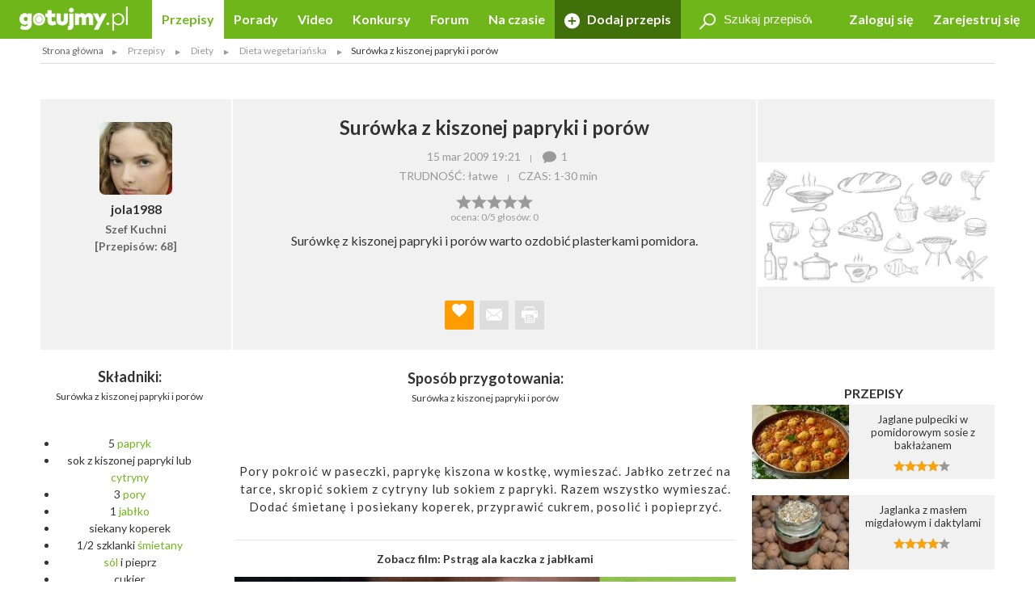

--- FILE ---
content_type: text/html; charset=UTF-8
request_url: https://gotujmy.pl/surowka-z-kiszonej-papryki-i-porow,przepisy-dieta-wegetarianska-przepis,36838.html
body_size: 16314
content:

<!DOCTYPE html>
<html lang="pl">
<head>
<!-- clear edi-cmp cookies, remove after 2024-09-15 -->
<script>!function(o){var e,c,n;o.cookie.includes("euconsent-v2=accepted")&&(e="euconsent-v2",c="; expires=Thu, 01 Jan 1970 00:00:00 UTC; path=/;",n="; domain="+window.location.hostname,o.cookie=e+"="+c,o.cookie=e+"-cs="+n+c,o.cookie="customvendor-"+e+"="+n+c)}(document);</script>
<!-- InMobi Choice. Consent Manager Tag v3.0 (for TCF 2.2) -->
<script type="text/javascript" async=true>
(function() {
  var host = window.location.hostname;
  var element = document.createElement('script');
  var firstScript = document.getElementsByTagName('script')[0];
  var url = 'https://cmp.inmobi.com'
    .concat('/choice/', 'SZhDAJv8V3Jxp', '/', host, '/choice.js?tag_version=V3');
  var uspTries = 0;
  var uspTriesLimit = 3;
  element.async = true;
  element.type = 'text/javascript';
  element.src = url;

  firstScript.parentNode.insertBefore(element, firstScript);

  function makeStub() {
    var TCF_LOCATOR_NAME = '__tcfapiLocator';
    var queue = [];
    var win = window;
    var cmpFrame;

    function addFrame() {
      var doc = win.document;
      var otherCMP = !!(win.frames[TCF_LOCATOR_NAME]);

      if (!otherCMP) {
        if (doc.body) {
          var iframe = doc.createElement('iframe');

          iframe.style.cssText = 'display:none';
          iframe.name = TCF_LOCATOR_NAME;
          doc.body.appendChild(iframe);
        } else {
          setTimeout(addFrame, 5);
        }
      }
      return !otherCMP;
    }

    function tcfAPIHandler() {
      var gdprApplies;
      var args = arguments;

      if (!args.length) {
        return queue;
      } else if (args[0] === 'setGdprApplies') {
        if (
          args.length > 3 &&
          args[2] === 2 &&
          typeof args[3] === 'boolean'
        ) {
          gdprApplies = args[3];
          if (typeof args[2] === 'function') {
            args[2]('set', true);
          }
        }
      } else if (args[0] === 'ping') {
        var retr = {
          gdprApplies: gdprApplies,
          cmpLoaded: false,
          cmpStatus: 'stub'
        };

        if (typeof args[2] === 'function') {
          args[2](retr);
        }
      } else {
        if(args[0] === 'init' && typeof args[3] === 'object') {
          args[3] = Object.assign(args[3], { tag_version: 'V3' });
        }
        queue.push(args);
      }
    }

    function postMessageEventHandler(event) {
      var msgIsString = typeof event.data === 'string';
      var json = {};

      try {
        if (msgIsString) {
          json = JSON.parse(event.data);
        } else {
          json = event.data;
        }
      } catch (ignore) {}

      var payload = json.__tcfapiCall;

      if (payload) {
        window.__tcfapi(
          payload.command,
          payload.version,
          function(retValue, success) {
            var returnMsg = {
              __tcfapiReturn: {
                returnValue: retValue,
                success: success,
                callId: payload.callId
              }
            };
            if (msgIsString) {
              returnMsg = JSON.stringify(returnMsg);
            }
            if (event && event.source && event.source.postMessage) {
              event.source.postMessage(returnMsg, '*');
            }
          },
          payload.parameter
        );
      }
    }

    while (win) {
      try {
        if (win.frames[TCF_LOCATOR_NAME]) {
          cmpFrame = win;
          break;
        }
      } catch (ignore) {}

      if (win === window.top) {
        break;
      }
      win = win.parent;
    }
    if (!cmpFrame) {
      addFrame();
      win.__tcfapi = tcfAPIHandler;
      win.addEventListener('message', postMessageEventHandler, false);
    }
  };

  makeStub();

  var uspStubFunction = function() {
    var arg = arguments;
    if (typeof window.__uspapi !== uspStubFunction) {
      setTimeout(function() {
        if (typeof window.__uspapi !== 'undefined') {
          window.__uspapi.apply(window.__uspapi, arg);
        }
      }, 500);
    }
  };

  var checkIfUspIsReady = function() {
    uspTries++;
    if (window.__uspapi === uspStubFunction && uspTries < uspTriesLimit) {
      console.warn('USP is not accessible');
    } else {
      clearInterval(uspInterval);
    }
  };

  if (typeof window.__uspapi === 'undefined') {
    window.__uspapi = uspStubFunction;
    var uspInterval = setInterval(checkIfUspIsReady, 6000);
  }
})();
</script>
<!-- End InMobi Choice. Consent Manager Tag v3.0 (for TCF 2.2) -->
<link rel="dns-prefetch" href="https://cdn.12341234.pl"/>
<link rel="dns-prefetch" href="https://edipresse.adocean.pl"/>
<link rel="dns-prefetch" href="https://ghmpl.hit.gemius.pl"/>
<link rel="dns-prefetch" href="https://www.googletagservices.com"/>
<link rel="dns-prefetch" href="https://www.google-analytics.com"/>
<link rel="dns-prefetch" href="https://link.batuu.pl"/>
<link rel="dns-prefetch" href="https://edipresse.hit.gemius.pl"/>
<link rel="dns-prefetch" href="https://ads.12341234.pl"/>
<link rel="dns-prefetch" href="https://alt.adocean.pl"/>
<link rel="dns-prefetch" href="https://ls.hit.gemius.pl"/>
<link rel="dns-prefetch" href="https://partner.googleadservices.com"/>
<meta charset="utf-8"/>
<meta name="viewport" content="width=device-width, initial-scale=1, maximum-scale=1"/>
<title>Przepis - Surówka z kiszonej papryki i porów przepis - Gotujmy.pl</title>
<meta name="description" content="Surówka z kiszonej papryki i porów - szukasz sprawdzonego przepisu? Składniki, których potrzebujesz to: 5 papryk, sok z kiszonej papryki lub cytryny, 3 pory, 1 jabłko, siekany koperek, 1/2"/>
<meta name="keywords" content="surówka z kiszonej papryki i porów, przepis, jabłka, o jabłkach, pory, papryka, dieta wegetariańska, surówka z pora"/>
<script type="text/javascript">

if (typeof document.referrer !== "undefined" && document.referrer.indexOf("facebook.com") != -1) {
    var contentType = '';
    var contentId = 0;

    var matches = null;
    if (matches = window.location.href.match(/.*,przepisy-.*-przepis,(\d+)\.html.*/)) {
        contentType = 'recipe';
    }
    else if (matches = window.location.href.match(/.*,przepisy-.*-ksiazka,(\d+)\.html.*/)) {
        contentType = 'recipeBook';
    }
    else if (matches = window.location.href.match(/.*,artykuly-.*-artykul,(\d+)\.html.*/)) {
        contentType = 'news';
    }
    else if (matches = window.location.href.match(/.*,video-player,(\d+)\.html.*/)) {
        contentType = 'video';
    }
    else if (matches = window.location.href.match(/.*,konkursy-konkurs,(\d+)\.html.*/)) {
        contentType = 'contest';
    }

    if (matches) {
        contentId = matches[1];
    }

    if (contentType != '' && contentId > 0) {
        var cookieDate = new Date();
        cookieDate.setTime(cookieDate.getTime() + (1*60*1000));
        var cookieName = 'content_fb';
        var cookieValue = contentType + ',' + contentId;
        var cookieExpires = "expires="+cookieDate.toUTCString();
        document.cookie = cookieName + "=" + cookieValue + ";" + cookieExpires + ";path=/";

        window.location.replace("/?utm_source=Facebook&utm_medium=Post&utm_campaign="+encodeURIComponent(window.location.href));
    }
}

</script>
<meta property="og:title" content="Przepis - Surówka z kiszonej papryki i porów przepis - Gotujmy.pl"/> <meta property="og:description" content="Surówka z kiszonej papryki i porów - szukasz sprawdzonego przepisu? Składniki, których potrzebujesz to: 5 papryk, sok z kiszonej papryki lub cytryny, 3 pory, 1 jabłko, siekany koperek, 1/2"/> <meta property="og:type" content="article"/> <meta property="og:image" content="https://static.gotujmy.pl/VIDEO_BIG/zaslepka-1000.jpg"/> <meta property="article:published_time" content="2009-03-15 17:21"/>
<meta property="og:site_name" content="Portal Kulinarny Gotujmy.pl - Przepisy kulinarne, Książki kucharskie, Przepisy ze zdjęciami, Porady, Forum, Video"/>
<meta property="fb:admins" content="823188927"/>
<meta property="fb:app_id" content="998140293599715"/>
<link href="/opensearch.xml" rel="search" title="Gotujmy.pl" type="application/opensearchdescription+xml"/>
<link rel="canonical" href="https://gotujmy.pl/surowka-z-kiszonej-papryki-i-porow,przepisy-dieta-wegetarianska-przepis,36838.html"/>
<meta property="og:url" content="https://gotujmy.pl/surowka-z-kiszonej-papryki-i-porow,przepisy-dieta-wegetarianska-przepis,36838.html"/>
<meta name="msvalidate.01" content="561B516096C5E20AA6E752DD8C715B82"/>
<!-- TradeDoubler site verification 2866748 -->
<meta name="robots" content="index, follow"/>
<link rel="stylesheet" type="text/css" href="https://fonts.googleapis.com/css?family=Kalam:300,400,700%7CLato:400,700&amp;subset=latin-ext"/>
<link href="/html/generated/libs_7ffe0b8c8ad97093fa946b98405e9c6a.css?v=153" rel="stylesheet" type="text/css"/>
<link href="/html/generated/gotujmy_892b0ce29134c5d77857ef74c66e2df1.css?v=153" rel="stylesheet" type="text/css"/>
<link rel="apple-touch-icon" sizes="57x57" href="/html/gfx/favicons/orange/apple-touch-icon-57x57.png"/>
<link rel="apple-touch-icon" sizes="60x60" href="/html/gfx/favicons/orange/apple-touch-icon-60x60.png"/>
<link rel="apple-touch-icon" sizes="72x72" href="/html/gfx/favicons/orange/apple-touch-icon-72x72.png"/>
<link rel="apple-touch-icon" sizes="76x76" href="/html/gfx/favicons/orange/apple-touch-icon-76x76.png"/>
<link rel="apple-touch-icon" sizes="114x114" href="/html/gfx/favicons/orange/apple-touch-icon-114x114.png"/>
<link rel="apple-touch-icon" sizes="120x120" href="/html/gfx/favicons/orange/apple-touch-icon-120x120.png"/>
<link rel="apple-touch-icon" sizes="144x144" href="/html/gfx/favicons/orange/apple-touch-icon-144x144.png"/>
<link rel="apple-touch-icon" sizes="152x152" href="/html/gfx/favicons/orange/apple-touch-icon-152x152.png"/>
<link rel="apple-touch-icon" sizes="180x180" href="/html/gfx/favicons/orange/apple-touch-icon-180x180.png"/>
<link rel="shortcut icon" href="/html/gfx/favicons/orange/favicon.ico"/>
<link rel="icon" type="image/png" href="/html/gfx/favicons/orange/favicon-16x16.png" sizes="16x16"/>
<link rel="icon" type="image/png" href="/html/gfx/favicons/orange/favicon-32x32.png" sizes="32x32"/>
<link rel="icon" type="image/png" href="/html/gfx/favicons/orange/favicon-96x96.png" sizes="96x96"/>
<meta name="msapplication-TileColor" content="#6fb61b"/>
<meta name="msapplication-config" content="/html/gfx/favicons/orange/browserconfig.xml"/>
<!-- HTML5 shim and Respond.js for IE8 support of HTML5 elements and media queries -->
<!--[if lt IE 9]>
    <script src="https://oss.maxcdn.com/html5shiv/3.7.2/html5shiv.min.js"></script>
    <script src="https://oss.maxcdn.com/respond/1.4.2/respond.min.js"></script>
<![endif]-->
<script type="text/javascript">
    var BASE_URL = 'https://gotujmy.pl/';
    var BASE_DOMAIN = 'gotujmy.pl';
    var EDI_SERVICE_ID =  '1024';
</script>
<script>var dataLayer = [{"pageSubCategory":"Dieta wegetaria\u0144ska","pageType":"Przepis","pageSubType":"(not set)","pageMainValue":"Sur\u00f3wka z kiszonej papryki i por\u00f3w","pageCategory":"Diety","pageId":7814,"site":"gotujmy.pl","pageDatePublished":"2009-03-15","pageDateModified":"2015-04-12","pageTagList":"jab\u0142ka,O jab\u0142kach,pory,papryka","pagePhotos":0,"pageVideos":0,"pageAuthor":"jola1988"}];</script>
<script type="text/javascript">

var pageDimensions = {
        container : {
            element : null,
            width : 0,
            height : 0,
            top : 0
        },
        contentBody : {
            element : null,
            width : 0,
            height : 0,
            top : 0
        },
        columnRight : {
            element : null,
            width : 0,
            height : 0,
            top : 0
        },
        columnLeft : {
            element : null,
            width : 0,
            height : 0,
            top : 0
        },
        navTop : {
            element : null,
            width : 0,
            height : 0,
            top : 0
        },
        videoRelated : {
            element : null,
            width : 0,
            height : 0,
            top : 0
        },

        init : function(codeId) {
            this.container.element = document.getElementById('ad_spec_content');
            this.contentBody.element = document.getElementById('content_body');
            this.columnRight.element = document.getElementById('column_right');
            this.columnLeft.element = document.getElementById('column_left');
            this.navTop.element = document.getElementById('navTop');
            this.videoRelated.element = document.getElementById('video_related');
        },

        update : function(codeId) {
            //console.group(codeId);
            if (!this.container.element) {
                this.init(codeId);
            }

            if (this.container.element) {
                this.container.width = this.container.element.clientWidth;
                this.container.height = this.container.element.clientHeight;
                this.container.top = this.container.element.offsetTop;
            }

            if (this.contentBody.element) {
                this.contentBody.width = this.contentBody.element.clientWidth;
                this.contentBody.height = this.contentBody.element.clientHeight;
                this.contentBody.top = this.contentBody.element.offsetTop;
            }

            if (this.columnRight.element) {
                this.columnRight.width = this.columnRight.element.clientWidth;
                this.columnRight.height = this.columnRight.element.clientHeight;
                this.columnRight.top = this.columnRight.element.offsetTop;
            }

            if (this.columnLeft.element) {
                this.columnLeft.width = this.columnLeft.element.clientWidth;
                this.columnLeft.height = this.columnLeft.element.clientHeight;
                this.columnLeft.top = this.columnLeft.element.offsetTop;
            }

            if (this.navTop.element) {
                this.navTop.width = this.navTop.element.clientWidth;
                this.navTop.height = this.navTop.element.clientHeight;
                this.navTop.top = this.navTop.element.offsetTop;
            }

            if (this.videoRelated.element) {
                this.videoRelated.width = this.videoRelated.element.clientWidth;
                this.videoRelated.height = this.videoRelated.element.clientHeight;
                this.videoRelated.top = this.videoRelated.element.offsetTop;
            }

            //console.log('pageDimensions: ', this);
            //console.groupEnd();
        },


        isColumnRightHigherThanContentBody : function(additionalHeight) {
            if (this.columnRight.element && this.contentBody.element) {
                if (typeof additionalHeight == 'undefined') {
                    additionalHeight = 0;
                }
                return ((this.columnRight.height + additionalHeight) > this.contentBody.height);
            }
            else {
                return false;
            }
        },

        isColumnRightAtBottom : function() {
            if (this.columnRight.element && this.contentBody.element) {
                return ((this.contentBody.element.offsetTop + (this.contentBody.element.clientHeight / 2)) < this.columnRight.element.offsetTop);
            }
            else {
                return false;
            }
        },

        isColumnLeftAtTop : function() {
            if (this.columnLeft.element && this.contentBody.element) {
                return ((this.columnLeft.element.offsetTop + (this.columnLeft.element.clientHeight / 2)) < this.contentBody.element.offsetTop);
            }
            else {
                return false;
            }
        }
};

function listonicReportClick(name, url)
{
    dataLayer.push({
        'event': 'LISTONIC',
        'KLIK': location.href
    });
}

if (top && top.location != self.location && (self.location.href.indexOf('/moderacja') < 0 && self.location.href.indexOf('/preview') < 0)) {
    top.location = self.location.href;
}


if (!ediVars) {
    var ediVars = {};
}
if (!ediVars.is_recipe) {
    ediVars.is_recipe = 0;
}
if (!ediVars.is_news) {
    ediVars.is_news = 0;
}
if (!ediVars.is_video) {
    ediVars.is_video = 0;
}
if (!ediVars.is_contest) {
    ediVars.is_contest = 0;
}
if (!ediVars.category_id) {
    ediVars.category_id = 0;
}


ediVars.is_recipe = 1; ediVars.recipe_id = 36838; ediVars.category_id = 1283; ediVars.rcat_id = [1283];
    ediVars.is_mobile = false;


    var containsVideo = true;
</script>
<script type="text/javascript">
    var gemius_extraparameters = gemius_extraparameters || new Array();
    
        gemius_extraparameters.push('tags=jabłka, O jabłkach, pory, papryka', 'content_type=przepis', 'content_identifier=36838', 'content_title=Surówka z kiszonej papryki i porów', 'publication_date=2009-03-15 19:21:00', 'category=Przepisy,Surówki,Surówka z pora');
        gemius_extraparameters.push('player='+(containsVideo?1:0));
</script>
<script type="text/javascript">
    window.c2cVars=window.c2cVars||[];
    window.c2cVars.SiteCategoryId = 7814;
    window.c2cVars.SiteCategoryName = 'Przepis';
    window.c2cVars.SiteCategory = 'Strona główna/Przepisy/Diety/Dieta wegetariańska';
    c2cVars.ContentId = 36838;
 c2cVars.ContentType = 'ContentRecipe';
 c2cVars.PageType = 'Content';
 c2cVars.ContentName = 'Surówka z kiszonej papryki i porów';
 c2cVars.ContentPublished = '2009-03-15 19:21:00';
</script>
<meta name="facebook-domain-verification" content="0osys19kksp3xt0ij7qmwgz54j4j4d"/>
<script>
var vd_placement = 'L8P1zIlHjSWyjSnoeog4PjJsvV..IIcQ8R2FcUn1gxf.M7';
var vd_placement_in = 'duv8eQMgjPTa2R7mGOa_lbK9nsK.eXsgVKZR__IzQmf.C7';
var vd_placement_bars = '9bRKGPBw80MUAcLasCJE5ovN3B7_dbA3leOskI_FjsP.c7';

var vd_placement_related = 'r.VAdcAAh53FEw2Xbd23U4w6Eg3_Ib6YPpxdaZI6lTD.o7';
var vd_placement_related_in = 'C3I2D6djgslkycCOweg9kslXcF2QTAO2n5_TMQpo10X.G7';
var vd_placement_related_bars = 'WzHnZ5d3dx9qGax_MkCAw3.YvVC.PocQybWSZg6vJPL.J7';

var vd_placement_embed = 'LzsGhomzkiND6oU1BbuOc_DWcAx3kwMgtlWTdGU01x7.b7';
var vd_placement_embed_in = 'cN_q01w0A8d_ZV15aYnGp44aj2ahRQ7Iab3k4gvHehr.17';
var vd_placement_embed_bars = 'Ukbs65d7LbFqaElX5ETR6s3TL4cRWk_DZkVnJJQZaOv.g7';
</script>
<script type="text/javascript">
<!--
/* (c)AdOcean 2003-2017, MASTER: EDIPRESSE.Gotujmy.Przepisy.Publikacja */
var placements = {
    "ad_billboard": "adoceanedipresselidomxpopr",
    "ad_box_01": "adoceanedipresseyikequjtzm",
    "ad_box_02": "adoceanedipressevjrkdsdiel",
    "ad_box_03": "adoceanedipresseskirgpnmog",
    "ad_footer": "adoceanedipresseplphkmhrjb",
    "ad_belka": "adoceanedipressemmgonjrfda"
};
var master_id = 'Lbs8xKLT3RXLNCmaX1Y7ITsCfR3z0gexs_3yga0Ld_f.J7';
var ediKeys = "";
-->
</script>
<script type="text/javascript">if (typeof ediKeys === "undefined") var ediKeys = "";ediKeys+="jabłka,O jabłkach,pory,papryka,surówka z kiszonej papryki i porów,przepis,o jabłkach,dieta wegetariańska,surówka z pora";</script> <!-- Cookie PV 2017-03-31 -->
<script>
!function(){function c(a,b,c){document.cookie=a+"="+b+"; expires="+new Date(+new Date+36e5*c).toUTCString()+"; path=/"}function d(a){return document.cookie.replace(new RegExp("(?:(?:^|.*;)\\s*"+a+"\\s*\\=\\s*([^;]*).*$)|^.*$"),"$1")}var b,a="edipageview";b=parseInt(d(a),10)||0,c(a,++b,1),ediVars=window.ediVars||{},ediVars[a]=b}();
</script>
<!-- editag 1.2.0 -->
<script>!function(d,e){d.editag={cmd:[],ready:!1,adblock:void 0,gdprCmd:[],onGdprReady:function(d){return d&&this.gdprCmd.push(d),!1}},d.wstaw_reklame=editag.display=function(d,e){editag.cmd.push({placementId:d,params:e})};var a=e.createElement("script");a.onerror=function(){editag.adblock=!0},a.charset="UTF-8",a.async=!0,a.src="//cdn.12341234.pl/editag/gotujmy/prod/editag.min.js",e.head.appendChild(a)}(window,document);</script>
<link rel="preload" href="https://tools.gotujmy.pl/files/js/ado.js" as="script"/>
<link rel="preload" href="https://www.googletagservices.com/tag/js/gpt.js" as="script"/>
<style type="text/css">
#content_body > article figure {
    display: flex;
    flex-direction: column;
    justify-content: flex-end;

    aspect-ratio: 3 / 2;
    background-color: #f1f1f1;
}
#content_body > article figure figcaption {
    color: #555;
}
</style>
</head>
<body lang="pl"><noscript><meta HTTP-EQUIV="refresh" content="0;url='https://gotujmy.pl/surowka-z-kiszonej-papryki-i-porow,przepisy-dieta-wegetarianska-przepis,36838.html?PageSpeed=noscript'" /><style><!--table,div,span,font,p{display:none} --></style><div style="display:block">Please click <a href="https://gotujmy.pl/surowka-z-kiszonej-papryki-i-porow,przepisy-dieta-wegetarianska-przepis,36838.html?PageSpeed=noscript">here</a> if you are not redirected within a few seconds.</div></noscript>
<!-- 7814 : 7813 : /0000006596 /0000008953 /0000006715 /0000006704 /0000007509 /0000007812 /0000007813 /0000007814 / -->
<!-- Google Tag Manager -->
<noscript><iframe src="//www.googletagmanager.com/ns.html?id=GTM-5B9NKK" height="0" width="0" style="display:none;visibility:hidden"></iframe></noscript>
<script>
window['gtag_enable_tcf_support'] = true;
(function(w,d,s,l,i){w[l]=w[l]||[];w[l].push({'gtm.start':
new Date().getTime(),event:'gtm.js'});var f=d.getElementsByTagName(s)[0],
j=d.createElement(s),dl=l!='dataLayer'?'&l='+l:'';j.async=true;j.src=
'//www.googletagmanager.com/gtm.js?id='+i+dl;f.parentNode.insertBefore(j,f);
})(window,document,'script','dataLayer','GTM-5B9NKK');</script>
<!-- End Google Tag Manager -->
<header id="top" class="print-hidden">
<div id="navTop" class="top cf sticky">
<nav class="cf">
<div class="nav-item nav-marked">
<label for="nav-trigger" class="nav-marked"><i class="icon-menu"></i></label>
</div>
<div class="logo" itemscope itemtype="https://schema.org/Organization">
<a href="https://gotujmy.pl/" title="Przepisy Kulinarne - Gotujmy.pl" itemprop="url"><img src="/html/gfx/logo_gotujmy_white.png" alt="Przepisy Kulinarne - Gotujmy.pl" height="30" itemprop="logo"/></a>
</div>
<ul class="nav nav-right">
<li class="nav-item sm-hidden"><a data-popup="#login" href="https://gotujmy.pl/logowanie.html" rel="nofollow">Zaloguj się</a></li>
<li class="nav-item sm-hidden"><a href="https://gotujmy.pl/rejestracja.html" rel="nofollow">Zarejestruj się</a></li>
<li class="nav-item hidden sm-visible"><a data-popup="#login" href="https://gotujmy.pl/logowanie.html" rel="nofollow"><i class="icon-user"></i></a></li>
</ul>
<section id="login" class="inner cf" style="display:none;">
<form action="https://gotujmy.pl/surowka-z-kiszonej-papryki-i-porow,przepisy-dieta-wegetarianska-przepis,36838.html" method="post" name="login_form" id="header_login_form" class="row cf">
<input type="hidden" name="ph_user_login_box_start" value="submit"/>
<input type="hidden" name="__formFingerprint" value="5=c15104cef264ad03c74d9aecdc0f23ccb931c950"/>
<input type="hidden" name="returnUrl" value="https://gotujmy.pl/surowka-z-kiszonej-papryki-i-porow,przepisy-dieta-wegetarianska-przepis,36838.html"/>
<fieldset class="modal-content col-20 col-alone col-lg-30 col-md-40 col-sm-60">
<h2>Logowanie <a class="pull-right" href="#modal-close" rel="nofollow"><i class="icon-close"></i></a></h2>
<input type="text" name="email" value="" title="" placeholder="E-mail"/>
<input type="password" name="password" value="" title="" placeholder="Hasło"/>
<label class="pull-left">
<input type="checkbox" name="rememberMe" value="1"/> Zapamiętaj mnie
</label>
<a class="pull-right" href="https://gotujmy.pl/przypomnienie-hasla.html" rel="nofollow">Nie pamiętasz Hasła?</a>
<div class="footer-button">
<button class="button action-user-login" type="submit">Zaloguj się</button>
<br/><br/>
<a href="https://gotujmy.pl/rejestracja.html" rel="nofollow" title="Zarejestruj się"><strong>Nie masz jeszcze konta? Zarejestruj się</strong></a>
</div>
</fieldset>
</form>
</section>
<form action="https://gotujmy.pl/surowka-z-kiszonej-papryki-i-porow,przepisy-dieta-wegetarianska-przepis,36838.html" method="get" id="search_recipes_form" class="topSearch sm-hidden">
<input type="hidden" name="order" value="date"/>
<input type="hidden" name="order_type" value="desc"/>
<input type="hidden" name="type" value="przepisy"/>
<label>
<i class="icon-magnifier"></i>
<input type="search" name="query" value="" placeholder="Szukaj przepisów" title="Szukaj przepisów"/>
</label>
</form>
<input id="nav-trigger" type="checkbox"/>
<ul class="nav nav-left">
<li class="nav-item przepisy active"><a href="https://gotujmy.pl/przepisy.html" title="Przepisy kulinarne. Przepisy na ciasta i sałatki. Przepisy świąteczne">Przepisy</a></li>
<li class="nav-item artykuly "><a href="https://gotujmy.pl/artykuly.html" title="Porady kulinarne. Kulinarne ABC. Poradnik gospodyni">Porady</a></li>
<li class="nav-item video "><a href="https://gotujmy.pl/video.html" title="Video przepisy. Przepisy kulinarne video. Porady video">Video</a></li>
<li class="nav-item konkursy "><a href="https://gotujmy.pl/konkursy.html" title="Najlepsze konkursy kulinarne. Konkursy z nagrodami - Gotujmy.pl">Konkursy</a></li>
<li class="nav-item forum "><a href="https://gotujmy.pl/forum/" title="Forum Kulinarne: porady, dieta, przepisy - Gotujmy.pl">Forum</a></li>
<li class="nav-item studio-kulinarne"><a href="https://newsy.gotujmy.pl/" title="Na czasie - Newsy Gotujmy.pl">Na czasie</a></li>
<li class="nav-trigger nav-item">
<span>Więcej ▾</span>
<ul></ul>
</li>
<li class="nav-item nav-marked "><a href="https://gotujmy.pl/panel-dodaj-przepis.html#form" rel="nofollow"><i class="icon-add"></i> Dodaj przepis</a></li>
</ul>
</nav>
</div>
<form action="https://gotujmy.pl/surowka-z-kiszonej-papryki-i-porow,przepisy-dieta-wegetarianska-przepis,36838.html" method="get" class="hidden sm-visible" id="search_small_recipes_form">
<input type="hidden" name="order" value="date"/>
<input type="hidden" name="order_type" value="desc"/>
<input type="hidden" name="type" value="przepisy"/>
<fieldset class="search">
<div class="inner cf">
<div class="row cf">
<div class="col-60">
<div class="search-box">
<button class="button" type="submit"><i class="icon-magnifier"></i>Szukaj</button>
<div class="sizer">
<input type="search" name="query" value="" placeholder="Szukaj przepisów" title="Szukaj przepisów"/>
</div>
</div>
</div>
</div>
</div>
</fieldset>
</form>
<aside class="social-icons">
<a href="https://www.facebook.com/Gotujmy.pl.portal.kulinarny" title="Facebook" class="badge icon-social-facebook" target="_blank" rel="nofollow"></a>
<a href="https://www.pinterest.com/gotujmypl/" title="Pinterest" class="badge icon-social-pinterest" target="_blank" rel="nofollow"></a>
<a href="https://www.instagram.com/gotujmy.pl/" title="Instagram" class="badge icon-social-instagram" target="_blank" rel="nofollow"></a> </aside>
</header>
<!-- Na skróty -->
<!-- Ścieżka -->
<div id="path" class="path white-background inner sm-hidden cf">
<div class="list list-horizontal">
<ul itemscope itemtype="https://schema.org/BreadcrumbList">
<li><a href="https://gotujmy.pl/" title="Strona główna">Strona główna</a></li>
<li itemprop="itemListElement" itemscope itemtype="https://schema.org/ListItem">
<a itemprop="item" href="https://gotujmy.pl/przepisy.html" title="Przepisy">
<span itemprop="name">Przepisy</span>
<meta itemprop="position" content="1"/>
</a>
</li>
<li itemprop="itemListElement" itemscope itemtype="https://schema.org/ListItem">
<a itemprop="item" href="https://gotujmy.pl/przepisy-diety.html" title="Diety">
<span itemprop="name">Diety</span>
<meta itemprop="position" content="2"/>
</a>
</li>
<li itemprop="itemListElement" itemscope itemtype="https://schema.org/ListItem">
<a itemprop="item" href="https://gotujmy.pl/przepisy-dieta-wegetarianska.html" title="Dieta wegetariańska">
<span itemprop="name">Dieta wegetariańska</span>
<meta itemprop="position" content="3"/>
</a>
</li>
<li><span>Surówka z kiszonej papryki i porów</span></li>
</ul>
</div>
</div>
<!-- .path.inner -->
<div id="ad_spec_content">
<div id="main" class="przepisy-dieta-wegetarianska-przepis ">
<div class="inner separated center no-padding ad_billboard print-hidden">
<div class="abill-d" id="ad_billboard"></div><script>wstaw_reklame('ad_billboard')</script>
</div>
<div id="main_content" class="white-background">
<script type="text/javascript">var plistaItem = {"objectid": "3683805","title": "Surówka z kiszonej papryki i porów","text": "Surówkę z kiszonej papryki i porów warto ozdobić plasterkami pomidora.","url": "https://gotujmy.pl/surowka-z-kiszonej-papryki-i-porow,przepisy-dieta-wegetarianska-przepis,36838.html","img": "https://static.gotujmy.pl/ZDJECIE_FB_S/zaslepka-1000.jpg","category": "Surówka z pora","published_at": 1237141260,"updated_at": 1428856073};</script>
<script type="text/javascript">
        dataLayer.push({
            'event': 'Przepis-Bez-Obrazka',
            'odslona przepisu bez obrazka': location.href
        });
        </script>
<div class="inner cf" itemscope itemtype="https://schema.org/Recipe">
<div class="row head cf">
<a href="https://gotujmy.pl/ludzie-profil-przepisy,jola1988.html" class="col-12 lg-hidden">
<span class="badge badge-large">
<img src="https://static.gotujmy.pl/ZDJECIE_KWADRAT_S/jola1988-1067.jpg" alt="jola1988"/>
</span>
<h3 class="">jola1988</h3>
<h4>
Szef Kuchni<br/>
[Przepisów: 68]
</h4>
</a>
<div class="col-auto col-lg-45 col-md-60">
<h1 itemprop="name">Surówka z kiszonej papryki i porów</h1>
<div class="list list-horizontal">
<ul>
<li><time datetime="2009-03-15 19:21">15 mar 2009 19:21</time></li>
<li><span><a href="#comments"><i class="icon-comments"></i>1</a></span></li>
</ul>
</div>
<a href="https://gotujmy.pl/ludzie-profil-przepisy,jola1988.html" class="hidden lg-visible">
<h3 class="">
<span class="badge"><img src="https://static.gotujmy.pl/ZDJECIE_KWADRAT_S/jola1988-1067.jpg" alt="jola1988"/></span>
<span itemprop="author">jola1988</span>
</h3>
</a>
<div class="list list-horizontal">
<ul>
<li><span>TRUDNOŚĆ: łatwe</span></li>
<li>
<meta itemprop="totalTime" content="PT30M"/>
<span>CZAS: <time itemprop="prepTime" datetime="PT30M">1-30 min</time></span>
</li>
</ul>
</div>
<span class="rate" title="0/5">
<span class="vote-percent-36838" style="width:0%;"></span>
<a class="actionVote" href="#" title="Rewelacja" data-id="36838" data-type="5" data-rate="5">&nbsp;</a>
<a class="actionVote" href="#" title="Bardzo dobry" data-id="36838" data-type="5" data-rate="4">&nbsp;</a>
<a class="actionVote" href="#" title="Dobry" data-id="36838" data-type="5" data-rate="3">&nbsp;</a>
<a class="actionVote" href="#" title="Średni" data-id="36838" data-type="5" data-rate="2">&nbsp;</a>
<a class="actionVote" href="#" title="Kiepski" data-id="36838" data-type="5" data-rate="1">&nbsp;</a>
</span><br/>
<span class="vote-summary-36838">ocena: <span class="vote-averge-36838">0</span>/5 głosów: <span class="vote-count-36838">0</span></span>
<p itemprop="description" class="break-word">
Surówkę z kiszonej papryki i porów warto ozdobić plasterkami pomidora.
</p>
<div class="bottom">
<div class="dropdown">
<label for="dropdown-like" class="badge marked actionShowFavoritesList" data-id="36838" data-type="5">
<em><strong><i class="icon-heart"></i></strong></em>
</label>
<input type="checkbox" id="dropdown-like" class="checkbox-favorites-list-36838"/>
<div class="dropdown-content tile tile-alone">
<div class="tile-inner tile-back bg-orange">
<div class="tile-content">
<h3>Dodaj do ulubionych <label for="dropdown-like" class="closeFavoritesList"><i class="icon-close"></i></label></h3>
<hr/>
<h4>Wybierz listę:</h4>
<form action="https://gotujmy.pl/surowka-z-kiszonej-papryki-i-porow,przepisy-dieta-wegetarianska-przepis,36838.html" method="post" class="formFavoritesListAdd">
<input type="hidden" name="id" value="36838">
<input type="hidden" name="type" value="5">
<ul>
</ul>
<footer>
<a class="button actionSaveFavoritesList" href="#tile-flip">Zapisz</a>
</footer>
</form>
</div>
</div>
</div>
</div>
<a href="#" title="Poleć znajomemu" class="badge icon-email" data-popup="#recommend_form"></a>
<a href="javascript:window.print()" title="Drukuj przepis" class="badge icon-printer"></a>
</div>
</div>
<a href="https://static.gotujmy.pl/ZDJECIE_KAFELEK_B/zaslepka-1000.jpg" class="gallery gallery-zoom col-15 md-hidden">
<img class="gallery-main-picture mainPicture" data-pagespeed-no-defer itemprop="image" src="https://static.gotujmy.pl/ZDJECIE_PRZEPISU_ETAP/zaslepka-1000.jpg" alt="Surówka z kiszonej papryki i porów" title="Surówka z kiszonej papryki i porów" data-src="https://static.gotujmy.pl/ZDJECIE_GALERIA_B/zaslepka-1000.jpg" data-thumb="https://static.gotujmy.pl/ZDJECIE_KAFELEK_S/zaslepka-1000.jpg" data-sub-html="Zaślepka" data-thumb_120_92="https://static.gotujmy.pl/ZDJECIE_PORADY_S/zaslepka-1000.jpg" data-thumb_220_165="https://static.gotujmy.pl/ZDJECIE_KAFELEK_S/zaslepka-1000.jpg"/>
</a>
</div> <div class="arect-m" id="m_billboard"></div><script>wstaw_reklame('m_billboard')</script>
<div class="row cf">
<div id="column_left" class="column aside-list break-word col-12 col-lg-15 col-md-20 col-sm-60">
<header>
<h2>Składniki:</h2>
Surówka z kiszonej papryki i porów
</header>
<h4>&nbsp;</h4>
<ul>
<li itemprop="recipeIngredient">5 <a href="https://gotujmy.pl/papryka,skladnik-kulinarny,1436.html">papryk</a></li>
<li itemprop="recipeIngredient">sok z kiszonej papryki lub <a href="https://gotujmy.pl/cytryna,skladnik-kulinarny,1760.html">cytryny</a></li>
<li itemprop="recipeIngredient">3 <a href="https://gotujmy.pl/por,skladnik-kulinarny,1458.html">pory</a></li>
<li itemprop="recipeIngredient">1 <a href="https://gotujmy.pl/jablka,skladnik-kulinarny,1761.html">jabłko</a></li>
<li itemprop="recipeIngredient">siekany koperek</li>
<li itemprop="recipeIngredient">1/2 szklanki <a href="https://gotujmy.pl/smietana,skladnik-kulinarny,1520.html">śmietany</a></li>
<li itemprop="recipeIngredient"><a href="https://gotujmy.pl/sol,skladnik-kulinarny,1555.html">sól</a> i pieprz</li>
<li itemprop="recipeIngredient">cukier</li>
</ul>
<h4>&nbsp;</h4>
<ul>
</ul>
<h4>&nbsp;</h4>
<ul>
</ul>
<div class="placement skyScrapperFly">
<div id="ad_sky"></div>
<script>wstaw_reklame("ad_sky")</script>
</div>
</div>
<div id="content_right" class="col-outer col-48 col-lg-45 col-md-40 col-sm-60">
<div id="content_body" class="col-40 col-lg-60">
<div data-widget="plista_widget_topArticle"></div>
<article>
<header>
<h2>Sposób przygotowania:</h2>
Surówka z kiszonej papryki i porów
</header>
<div class="p" itemprop="recipeInstructions">
Pory pokroić w paseczki, paprykę kiszona w kostkę, wymieszać. Jabłko zetrzeć na tarce, skropić sokiem z cytryny lub sokiem z papryki. Razem wszystko wymieszać. Dodać śmietanę i posiekany koperek, przyprawić cukrem, posolić i popieprzyć.
</div>
</article>
<div id="ga4_video_related">
<div id="video_related" class="print-hidden">
<header>
<h4>Zobacz film: <strong>Pstrąg ala kaczka z jabłkami</strong></h4>
</header>
<div class="p">
<script type="text/javascript" src="https://cdn.12341234.pl/player/prod/player-loader.min.js?5" async></script>
<div id="player-6iplhjqccywwq12x-container" class="player-container"><div id="player-6iplhjqccywwq12x" class=" controls-over"></div></div>
<script>
(function() {
    var playerId = 'player-6iplhjqccywwq12x',
        playerConfig = {"version":5,"controls":true,"autoplayWhenVisible":true,"autoplay":false,"preload":"none","loop":false,"playerType":"related","responsive":true,"defaultVolume":1,"defaultQuality":"auto","plugins":{"gemiusStream":{"IDENTIFIER":"","HITCOLLECTOR":"","libraryUrl":""},"vast":{"url":"\"https://edipresse.adocean.pl/ad.xml?id=\"+( typeof(vd_placement_related) !== \"undefined\" ? vd_placement_related : \"tAL1vl1TjSyMAG9AHzTpH_QDTrvC11rd8m3hQGqMEg7.f7\" )+\"/service=\"+( typeof(vd_service) !== \"undefined\" ? vd_service : \"\" )+\"/edi_service_id=\"+( typeof(EDI_SERVICE_ID) !== \"undefined\" ? EDI_SERVICE_ID : \"\" )+\"/key=\"+( typeof(vd_keywords) !== \"undefined\" ? vd_keywords : \"\" )+\"/ecv_id=\"+( typeof(4) !== \"undefined\" ? 4 : \"\" )+\"/aocodetype=\"+( typeof(1) !== \"undefined\" ? 1 : \"\" )+\"\""}},"playlist":[{"title":"Pstr\u0105g ala kaczka z jab\u0142kami","id":13432,"duration":210,"poster":"https://static.gotujmy.pl/VIDEO_BIG/304027.jpg","gemiusStream":{"materialIdentifier":"13432","treeId":[0],"totalTime":210,"additionalPackage":[],"customPackage":[{"name":"Nazwa","value":"Pstr\u0105g ala kaczka z jab\u0142kami"},{"name":"Serwis","value":"gotujmy.pl"}]},"homepageUrl":"https://gotujmy.pl/pstrag-ala-kaczka-z-jablkami,video-player,4.html","sources":[{"src":"https://ocs-pl.oktawave.com/v1/AUTH_9efaebf07b914375b2ca19eca2447757/edicloud/video/gotujmypl/pstrag-ala-kaczka-z-jablkami-13432.mp4","type":"video/mp4","quality":"400p","width":"720","height":"400","bitrate":"1024"},{"src":"https://ocs-pl.oktawave.com/v1/AUTH_9efaebf07b914375b2ca19eca2447757/edicloud/video/gotujmypl/src/pstrag-ala-kaczka-z-jablkami-13432.mp4","type":"video/mp4","quality":"400p","width":"720","height":"400","bitrate":"4192"},{"src":"https://ocs-pl.oktawave.com/v1/AUTH_9efaebf07b914375b2ca19eca2447757/edicloud/video/gotujmypl/720p/pstrag-ala-kaczka-z-jablkami-13432.mp4","type":"video/mp4","quality":"400p","width":"720","height":"400","bitrate":"2048"},{"src":"https://ocs-pl.oktawave.com/v1/AUTH_9efaebf07b914375b2ca19eca2447757/edicloud/video/gotujmypl/480p/pstrag-ala-kaczka-z-jablkami-13432.mp4","type":"video/mp4","quality":"400p","width":"720","height":"400","bitrate":"512"},{"src":"https://ocs-pl.oktawave.com/v1/AUTH_9efaebf07b914375b2ca19eca2447757/edicloud/video/gotujmypl/360p/pstrag-ala-kaczka-z-jablkami-13432.mp4","type":"video/mp4","quality":"356p","width":"640","height":"356","bitrate":"256"}]},{"title":"Filetowanie ryb","id":13430,"duration":252,"poster":"https://static.gotujmy.pl/VIDEO_SMALL/304029.jpg","homepageUrl":"https://gotujmy.pl/filetowanie-ryb,video-player,2.html","sources":[{"src":"https://ocs-pl.oktawave.com/v1/AUTH_9efaebf07b914375b2ca19eca2447757/edicloud/video/gotujmypl/filetowanie-ryb-13430.mp4","type":"video/mp4","quality":"400p","width":"720","height":"400","bitrate":"1024"},{"src":"https://ocs-pl.oktawave.com/v1/AUTH_9efaebf07b914375b2ca19eca2447757/edicloud/video/gotujmypl/src/filetowanie-ryb-13430.mp4","type":"video/mp4","quality":"400p","width":"720","height":"400","bitrate":"4192"},{"src":"https://ocs-pl.oktawave.com/v1/AUTH_9efaebf07b914375b2ca19eca2447757/edicloud/video/gotujmypl/720p/filetowanie-ryb-13430.mp4","type":"video/mp4","quality":"400p","width":"720","height":"400","bitrate":"2048"},{"src":"https://ocs-pl.oktawave.com/v1/AUTH_9efaebf07b914375b2ca19eca2447757/edicloud/video/gotujmypl/480p/filetowanie-ryb-13430.mp4","type":"video/mp4","quality":"400p","width":"720","height":"400","bitrate":"512"},{"src":"https://ocs-pl.oktawave.com/v1/AUTH_9efaebf07b914375b2ca19eca2447757/edicloud/video/gotujmypl/360p/filetowanie-ryb-13430.mp4","type":"video/mp4","quality":"356p","width":"640","height":"356","bitrate":"256"}]},{"title":"Chipsy z czosnku i pietruszki","id":13433,"duration":103,"poster":"https://static.gotujmy.pl/VIDEO_SMALL/304026.jpg","homepageUrl":"https://gotujmy.pl/chipsy-z-czosnku-i-pietruszki,video-player,5.html","sources":[{"src":"https://ocs-pl.oktawave.com/v1/AUTH_9efaebf07b914375b2ca19eca2447757/edicloud/video/gotujmypl/chipsy-z-czosnku-i-pietruszki-13433.mp4","type":"video/mp4","quality":"400p","width":"720","height":"400","bitrate":"1024"},{"src":"https://ocs-pl.oktawave.com/v1/AUTH_9efaebf07b914375b2ca19eca2447757/edicloud/video/gotujmypl/src/chipsy-z-czosnku-i-pietruszki-13433.mp4","type":"video/mp4","quality":"400p","width":"720","height":"400","bitrate":"4192"},{"src":"https://ocs-pl.oktawave.com/v1/AUTH_9efaebf07b914375b2ca19eca2447757/edicloud/video/gotujmypl/720p/chipsy-z-czosnku-i-pietruszki-13433.mp4","type":"video/mp4","quality":"400p","width":"720","height":"400","bitrate":"2048"},{"src":"https://ocs-pl.oktawave.com/v1/AUTH_9efaebf07b914375b2ca19eca2447757/edicloud/video/gotujmypl/480p/chipsy-z-czosnku-i-pietruszki-13433.mp4","type":"video/mp4","quality":"400p","width":"720","height":"400","bitrate":"512"},{"src":"https://ocs-pl.oktawave.com/v1/AUTH_9efaebf07b914375b2ca19eca2447757/edicloud/video/gotujmypl/360p/chipsy-z-czosnku-i-pietruszki-13433.mp4","type":"video/mp4","quality":"356p","width":"640","height":"356","bitrate":"256"}]},{"title":"Filetowanie pstr\u0105ga","id":13434,"duration":186,"poster":"https://static.gotujmy.pl/VIDEO_SMALL/304025.jpg","homepageUrl":"https://gotujmy.pl/filetowanie-pstraga,video-player,6.html","sources":[{"src":"https://ocs-pl.oktawave.com/v1/AUTH_9efaebf07b914375b2ca19eca2447757/edicloud/video/gotujmypl/filetowanie-pstraga-13434.mp4","type":"video/mp4","quality":"400p","width":"720","height":"400","bitrate":"1024"},{"src":"https://ocs-pl.oktawave.com/v1/AUTH_9efaebf07b914375b2ca19eca2447757/edicloud/video/gotujmypl/src/filetowanie-pstraga-13434.mp4","type":"video/mp4","quality":"400p","width":"720","height":"400","bitrate":"4192"},{"src":"https://ocs-pl.oktawave.com/v1/AUTH_9efaebf07b914375b2ca19eca2447757/edicloud/video/gotujmypl/720p/filetowanie-pstraga-13434.mp4","type":"video/mp4","quality":"400p","width":"720","height":"400","bitrate":"2048"},{"src":"https://ocs-pl.oktawave.com/v1/AUTH_9efaebf07b914375b2ca19eca2447757/edicloud/video/gotujmypl/480p/filetowanie-pstraga-13434.mp4","type":"video/mp4","quality":"400p","width":"720","height":"400","bitrate":"512"},{"src":"https://ocs-pl.oktawave.com/v1/AUTH_9efaebf07b914375b2ca19eca2447757/edicloud/video/gotujmypl/360p/filetowanie-pstraga-13434.mp4","type":"video/mp4","quality":"356p","width":"640","height":"356","bitrate":"256"}]},{"title":"Jak sprawdzi\u0107 \u015bwie\u017co\u015b\u0107 ryby","id":13435,"duration":65,"poster":"https://static.gotujmy.pl/VIDEO_SMALL/304024.jpg","homepageUrl":"https://gotujmy.pl/jak-sprawdzic-swiezosc-ryby,video-player,7.html","sources":[{"src":"https://ocs-pl.oktawave.com/v1/AUTH_9efaebf07b914375b2ca19eca2447757/edicloud/video/gotujmypl/jak-sprawdzic-swiezosc-ryby-13435.mp4","type":"video/mp4","quality":"400p","width":"720","height":"400","bitrate":"1024"},{"src":"https://ocs-pl.oktawave.com/v1/AUTH_9efaebf07b914375b2ca19eca2447757/edicloud/video/gotujmypl/src/jak-sprawdzic-swiezosc-ryby-13435.mp4","type":"video/mp4","quality":"400p","width":"720","height":"400","bitrate":"4192"},{"src":"https://ocs-pl.oktawave.com/v1/AUTH_9efaebf07b914375b2ca19eca2447757/edicloud/video/gotujmypl/720p/jak-sprawdzic-swiezosc-ryby-13435.mp4","type":"video/mp4","quality":"400p","width":"720","height":"400","bitrate":"2048"},{"src":"https://ocs-pl.oktawave.com/v1/AUTH_9efaebf07b914375b2ca19eca2447757/edicloud/video/gotujmypl/480p/jak-sprawdzic-swiezosc-ryby-13435.mp4","type":"video/mp4","quality":"400p","width":"720","height":"400","bitrate":"512"},{"src":"https://ocs-pl.oktawave.com/v1/AUTH_9efaebf07b914375b2ca19eca2447757/edicloud/video/gotujmypl/360p/jak-sprawdzic-swiezosc-ryby-13435.mp4","type":"video/mp4","quality":"356p","width":"640","height":"356","bitrate":"256"}]},{"title":"Niebanalne pomys\u0142y na pstr\u0105ga","id":13436,"duration":257,"poster":"https://static.gotujmy.pl/VIDEO_SMALL/304023.jpg","homepageUrl":"https://gotujmy.pl/niebanalne-pomysly-na-pstraga,video-player,8.html","sources":[{"src":"https://ocs-pl.oktawave.com/v1/AUTH_9efaebf07b914375b2ca19eca2447757/edicloud/video/gotujmypl/niebanalne-pomysly-na-pstraga-13436.mp4","type":"video/mp4","quality":"400p","width":"720","height":"400","bitrate":"1024"},{"src":"https://ocs-pl.oktawave.com/v1/AUTH_9efaebf07b914375b2ca19eca2447757/edicloud/video/gotujmypl/src/niebanalne-pomysly-na-pstraga-13436.mp4","type":"video/mp4","quality":"400p","width":"720","height":"400","bitrate":"4192"},{"src":"https://ocs-pl.oktawave.com/v1/AUTH_9efaebf07b914375b2ca19eca2447757/edicloud/video/gotujmypl/720p/niebanalne-pomysly-na-pstraga-13436.mp4","type":"video/mp4","quality":"400p","width":"720","height":"400","bitrate":"2048"},{"src":"https://ocs-pl.oktawave.com/v1/AUTH_9efaebf07b914375b2ca19eca2447757/edicloud/video/gotujmypl/480p/niebanalne-pomysly-na-pstraga-13436.mp4","type":"video/mp4","quality":"400p","width":"720","height":"400","bitrate":"512"},{"src":"https://ocs-pl.oktawave.com/v1/AUTH_9efaebf07b914375b2ca19eca2447757/edicloud/video/gotujmypl/360p/niebanalne-pomysly-na-pstraga-13436.mp4","type":"video/mp4","quality":"356p","width":"640","height":"356","bitrate":"256"}]},{"title":"Bulion rybny","id":13438,"duration":249,"poster":"https://static.gotujmy.pl/VIDEO_SMALL/304021.jpg","homepageUrl":"https://gotujmy.pl/bulion-rybny,video-player,10.html","sources":[{"src":"https://ocs-pl.oktawave.com/v1/AUTH_9efaebf07b914375b2ca19eca2447757/edicloud/video/gotujmypl/bulion-rybny-13438.mp4","type":"video/mp4","quality":"400p","width":"720","height":"400","bitrate":"1024"},{"src":"https://ocs-pl.oktawave.com/v1/AUTH_9efaebf07b914375b2ca19eca2447757/edicloud/video/gotujmypl/src/bulion-rybny-13438.mp4","type":"video/mp4","quality":"400p","width":"720","height":"400","bitrate":"4192"},{"src":"https://ocs-pl.oktawave.com/v1/AUTH_9efaebf07b914375b2ca19eca2447757/edicloud/video/gotujmypl/720p/bulion-rybny-13438.mp4","type":"video/mp4","quality":"400p","width":"720","height":"400","bitrate":"2048"},{"src":"https://ocs-pl.oktawave.com/v1/AUTH_9efaebf07b914375b2ca19eca2447757/edicloud/video/gotujmypl/480p/bulion-rybny-13438.mp4","type":"video/mp4","quality":"400p","width":"720","height":"400","bitrate":"512"},{"src":"https://ocs-pl.oktawave.com/v1/AUTH_9efaebf07b914375b2ca19eca2447757/edicloud/video/gotujmypl/360p/bulion-rybny-13438.mp4","type":"video/mp4","quality":"356p","width":"640","height":"356","bitrate":"256"}]},{"title":"Relacja z Euro Gastro 2011","id":13441,"duration":58,"poster":"https://static.gotujmy.pl/VIDEO_SMALL/304018.jpg","homepageUrl":"https://gotujmy.pl/relacja-z-euro-gastro-2011,video-player,13.html","sources":[{"src":"https://ocs-pl.oktawave.com/v1/AUTH_9efaebf07b914375b2ca19eca2447757/edicloud/video/gotujmypl/czy-kupowac-mieso-przez-internet-13441.mp4","type":"video/mp4","quality":"400p","width":"720","height":"400","bitrate":"1024"},{"src":"https://ocs-pl.oktawave.com/v1/AUTH_9efaebf07b914375b2ca19eca2447757/edicloud/video/gotujmypl/src/czy-kupowac-mieso-przez-internet-13441.mp4","type":"video/mp4","quality":"400p","width":"720","height":"400","bitrate":"4192"},{"src":"https://ocs-pl.oktawave.com/v1/AUTH_9efaebf07b914375b2ca19eca2447757/edicloud/video/gotujmypl/720p/czy-kupowac-mieso-przez-internet-13441.mp4","type":"video/mp4","quality":"400p","width":"720","height":"400","bitrate":"2048"},{"src":"https://ocs-pl.oktawave.com/v1/AUTH_9efaebf07b914375b2ca19eca2447757/edicloud/video/gotujmypl/480p/czy-kupowac-mieso-przez-internet-13441.mp4","type":"video/mp4","quality":"400p","width":"720","height":"400","bitrate":"512"},{"src":"https://ocs-pl.oktawave.com/v1/AUTH_9efaebf07b914375b2ca19eca2447757/edicloud/video/gotujmypl/360p/czy-kupowac-mieso-przez-internet-13441.mp4","type":"video/mp4","quality":"356p","width":"640","height":"356","bitrate":"256"}]},{"title":"Filetowanie ryby p\u0142askiej","id":13442,"duration":203,"poster":"https://static.gotujmy.pl/VIDEO_SMALL/304017.jpg","homepageUrl":"https://gotujmy.pl/filetowanie-ryby-plaskiej,video-player,14.html","sources":[{"src":"https://ocs-pl.oktawave.com/v1/AUTH_9efaebf07b914375b2ca19eca2447757/edicloud/video/gotujmypl/filetowanie-ryby-plaskiej-13442.mp4","type":"video/mp4","quality":"400p","width":"720","height":"400","bitrate":"1024"},{"src":"https://ocs-pl.oktawave.com/v1/AUTH_9efaebf07b914375b2ca19eca2447757/edicloud/video/gotujmypl/src/filetowanie-ryby-plaskiej-13442.mp4","type":"video/mp4","quality":"400p","width":"720","height":"400","bitrate":"4192"},{"src":"https://ocs-pl.oktawave.com/v1/AUTH_9efaebf07b914375b2ca19eca2447757/edicloud/video/gotujmypl/720p/filetowanie-ryby-plaskiej-13442.mp4","type":"video/mp4","quality":"400p","width":"720","height":"400","bitrate":"2048"},{"src":"https://ocs-pl.oktawave.com/v1/AUTH_9efaebf07b914375b2ca19eca2447757/edicloud/video/gotujmypl/480p/filetowanie-ryby-plaskiej-13442.mp4","type":"video/mp4","quality":"400p","width":"720","height":"400","bitrate":"512"},{"src":"https://ocs-pl.oktawave.com/v1/AUTH_9efaebf07b914375b2ca19eca2447757/edicloud/video/gotujmypl/360p/filetowanie-ryby-plaskiej-13442.mp4","type":"video/mp4","quality":"356p","width":"640","height":"356","bitrate":"256"}]}]};

    
    if (window.EdiPlayerLoader) {
        window.EdiPlayerLoader.init(playerId, playerConfig);
    } else {
        (window.EdiPlayerQueue = window.EdiPlayerQueue || []).push([playerId, playerConfig]);
    }
})();
</script>
</div>
</div>
</div>
<div id="ga4_burdaffi">
<div id="c2c-products-container"></div>
</div>
<br/>
<!-- Podobne przepisy -->
<div class="inner cf js-riddle print-hidden slider-inside-content">
<header class="row cf padding-bottom">
<h2>Podobne przepisy</h2>
</header>
<div class="row slider cf slider-inside-recipe">
<div class="object-291637 col-20 col-lg-20 col-md-30 col-sm-30 col-xs-30" data-category="">
<div class="tile tile-flip ">
<a class="tile-inner" href="https://gotujmy.pl/jajecznica-z-papryka-i-suszonym-lubczykiem,przepisy-dania-przepis,291637.html">
<img src="https://static.gotujmy.pl/ZDJECIE_KAFELEK_S/jajecznica-z-papryka-i-suszonym-lubczykiem-596544.jpg" alt="Jajecznica z papryką i suszonym lubczykiem" title="Jajecznica z papryką i suszonym lubczykiem"/>
<div class="tile-content">
<h3>Jajecznica z papryką i suszonym lubczykiem</h3>
<time datetime="2024-09-29 10:27">29 wrz 2024 10:27</time>
<div>
<span class="rate" title="0.00/5"><span style="width:0%;"></span></span>
</div>
</div>
</a>
<a href="https://gotujmy.pl/ludzie-profil-przepisy,ajrinwu.html" title="ajrinwu">
<footer>
<span class="badge badge-small">
<img src="https://static.gotujmy.pl/ZDJECIE_KWADRAT_SX/ajrinwu-317473.jpg" alt="ajrinwu"/>
</span>
ajrinwu
</footer>
</a>
<a class="badge actionShowFavoritesList" href="#tile-flip" data-id="291637" data-type="5" title="Ulubione"><i class="icon-heart"></i></a>
<div class="tile-inner bg-orange tile-back">
<div class="tile-content">
<h3>Dodaj do ulubionych <a href="#tile-flip"><i class="icon-close"></i></a></h3>
<hr/>
<h4>Wybierz listę:</h4>
<form action="https://gotujmy.pl/surowka-z-kiszonej-papryki-i-porow,przepisy-dieta-wegetarianska-przepis,36838.html" method="post" class="formFavoritesListAdd">
<input type="hidden" name="id" value="291637">
<input type="hidden" name="type" value="5">
<ul>
</ul>
<footer>
<a class="button actionSaveFavoritesList" href="#tile-flip">Zapisz</a>
</footer>
</form>
</div>
</div>
</div>
</div>
<div class="object-291633 col-20 col-lg-20 col-md-30 col-sm-30 col-xs-30" data-category="">
<div class="tile tile-flip ">
<a class="tile-inner" href="https://gotujmy.pl/dynia-smazona-z-jablkiem-cebulka-papryka,przepisy-dania-przepis,291633.html">
<img src="https://static.gotujmy.pl/ZDJECIE_KAFELEK_S/dynia-smazona-z-jablkiem-cebulka-papryka-596525.jpg" alt="Dynia smażona z jabłkiem, cebulką i papryką" title="Dynia smażona z jabłkiem, cebulką i papryką"/>
<div class="tile-content">
<h3>Dynia smażona z jabłkiem, cebulką i papryką</h3>
<time datetime="2024-09-25 12:16">25 wrz 2024 12:16</time>
<div>
<span class="rate" title="5.00/5"><span style="width:100%;"></span></span>
</div>
</div>
</a>
<a href="https://gotujmy.pl/ludzie-profil-przepisy,ajrinwu.html" title="ajrinwu">
<footer>
<span class="badge badge-small">
<img src="https://static.gotujmy.pl/ZDJECIE_KWADRAT_SX/ajrinwu-317473.jpg" alt="ajrinwu"/>
</span>
ajrinwu
</footer>
</a>
<a class="badge actionShowFavoritesList" href="#tile-flip" data-id="291633" data-type="5" title="Ulubione"><i class="icon-heart"></i></a>
<div class="tile-inner bg-orange tile-back">
<div class="tile-content">
<h3>Dodaj do ulubionych <a href="#tile-flip"><i class="icon-close"></i></a></h3>
<hr/>
<h4>Wybierz listę:</h4>
<form action="https://gotujmy.pl/surowka-z-kiszonej-papryki-i-porow,przepisy-dieta-wegetarianska-przepis,36838.html" method="post" class="formFavoritesListAdd">
<input type="hidden" name="id" value="291633">
<input type="hidden" name="type" value="5">
<ul>
</ul>
<footer>
<a class="button actionSaveFavoritesList" href="#tile-flip">Zapisz</a>
</footer>
</form>
</div>
</div>
</div>
</div>
<div class="object-291549 col-20 col-lg-20 col-md-30 col-sm-30 col-xs-30" data-category="">
<div class="tile tile-flip ">
<a class="tile-inner" href="https://gotujmy.pl/faszerowane-papryki-schabem,przepisy-dania-przepis,291549.html">
<img src="https://static.gotujmy.pl/ZDJECIE_KAFELEK_S/faszerowane-papryki-schabem-595905.jpg" alt="Papryki  faszerowane schabem" title="Papryki  faszerowane schabem"/>
<div class="tile-content">
<h3>Papryki faszerowane schabem</h3>
<time datetime="2024-03-20 08:53">20 mar 2024 08:53</time>
<div>
<span class="rate" title="0.00/5"><span style="width:0%;"></span></span>
</div>
</div>
</a>
<a href="https://gotujmy.pl/ludzie-profil-przepisy,kulinarna_chwila.html" title="Kulinarna Chwila">
<footer>
<span class="badge badge-small">
<img src="https://static.gotujmy.pl/ZDJECIE_KWADRAT_SX/avatar-uzytkownika-kulinarna-chwila-557113.jpg" alt="Kulinarna Chwila"/>
</span>
Kulinarna Chwila
</footer>
</a>
<a class="badge badge-comments" href="https://gotujmy.pl/faszerowane-papryki-schabem,przepisy-dania-przepis,291549.html#comments" title="Komentarze"><em><strong><i class="icon-comments"></i></strong>1</em></a>
<a class="badge actionShowFavoritesList" href="#tile-flip" data-id="291549" data-type="5" title="Ulubione"><i class="icon-heart"></i></a>
<div class="tile-inner bg-orange tile-back">
<div class="tile-content">
<h3>Dodaj do ulubionych <a href="#tile-flip"><i class="icon-close"></i></a></h3>
<hr/>
<h4>Wybierz listę:</h4>
<form action="https://gotujmy.pl/surowka-z-kiszonej-papryki-i-porow,przepisy-dieta-wegetarianska-przepis,36838.html" method="post" class="formFavoritesListAdd">
<input type="hidden" name="id" value="291549">
<input type="hidden" name="type" value="5">
<ul>
</ul>
<footer>
<a class="button actionSaveFavoritesList" href="#tile-flip">Zapisz</a>
</footer>
</form>
</div>
</div>
</div>
</div>
<div class="object-291467 col-20 col-lg-20 col-md-30 col-sm-30 col-xs-30" data-category="">
<div class="tile tile-flip ">
<a class="tile-inner" href="https://gotujmy.pl/roladki-schabowe-z-papryka,przepisy-dania-przepis,291467.html">
<img src="https://static.gotujmy.pl/ZDJECIE_KAFELEK_S/roladki-schabowe-z-papryka-595398.jpg" alt="Roladki schabowe z papryką" title="Roladki schabowe z papryką"/>
<div class="tile-content">
<h3>Roladki schabowe z papryką</h3>
<time datetime="2024-01-10 08:47">10 sty 2024 08:47</time>
<div>
<span class="rate" title="0.00/5"><span style="width:0%;"></span></span>
</div>
</div>
</a>
<a href="https://gotujmy.pl/ludzie-profil-przepisy,kulinarna_chwila.html" title="Kulinarna Chwila">
<footer>
<span class="badge badge-small">
<img src="https://static.gotujmy.pl/ZDJECIE_KWADRAT_SX/avatar-uzytkownika-kulinarna-chwila-557113.jpg" alt="Kulinarna Chwila"/>
</span>
Kulinarna Chwila
</footer>
</a>
<a class="badge actionShowFavoritesList" href="#tile-flip" data-id="291467" data-type="5" title="Ulubione"><i class="icon-heart"></i></a>
<div class="tile-inner bg-orange tile-back">
<div class="tile-content">
<h3>Dodaj do ulubionych <a href="#tile-flip"><i class="icon-close"></i></a></h3>
<hr/>
<h4>Wybierz listę:</h4>
<form action="https://gotujmy.pl/surowka-z-kiszonej-papryki-i-porow,przepisy-dieta-wegetarianska-przepis,36838.html" method="post" class="formFavoritesListAdd">
<input type="hidden" name="id" value="291467">
<input type="hidden" name="type" value="5">
<ul>
</ul>
<footer>
<a class="button actionSaveFavoritesList" href="#tile-flip">Zapisz</a>
</footer>
</form>
</div>
</div>
</div>
</div>
<div class="object-291465 col-20 col-lg-20 col-md-30 col-sm-30 col-xs-30" data-category="">
<div class="tile tile-flip ">
<a class="tile-inner" href="https://gotujmy.pl/filety-pod-pierzynka,przepisy-dania-przepis,291465.html">
<img src="https://static.gotujmy.pl/ZDJECIE_KAFELEK_S/filety-pod-pierzynka-595386.jpg" alt="Filety pod pierzynką" title="Filety pod pierzynką"/>
<div class="tile-content">
<h3>Filety pod pierzynką</h3>
<time datetime="2024-01-10 06:45">10 sty 2024 06:45</time>
<div>
<span class="rate" title="0.00/5"><span style="width:0%;"></span></span>
</div>
</div>
</a>
<a href="https://gotujmy.pl/ludzie-profil-przepisy,kulinarna_chwila.html" title="Kulinarna Chwila">
<footer>
<span class="badge badge-small">
<img src="https://static.gotujmy.pl/ZDJECIE_KWADRAT_SX/avatar-uzytkownika-kulinarna-chwila-557113.jpg" alt="Kulinarna Chwila"/>
</span>
Kulinarna Chwila
</footer>
</a>
<a class="badge actionShowFavoritesList" href="#tile-flip" data-id="291465" data-type="5" title="Ulubione"><i class="icon-heart"></i></a>
<div class="tile-inner bg-orange tile-back">
<div class="tile-content">
<h3>Dodaj do ulubionych <a href="#tile-flip"><i class="icon-close"></i></a></h3>
<hr/>
<h4>Wybierz listę:</h4>
<form action="https://gotujmy.pl/surowka-z-kiszonej-papryki-i-porow,przepisy-dieta-wegetarianska-przepis,36838.html" method="post" class="formFavoritesListAdd">
<input type="hidden" name="id" value="291465">
<input type="hidden" name="type" value="5">
<ul>
</ul>
<footer>
<a class="button actionSaveFavoritesList" href="#tile-flip">Zapisz</a>
</footer>
</form>
</div>
</div>
</div>
</div> </div>
</div>
<div data-widget="plista_widget_belowArticle"></div>
</div>
<div id="column_right" class="column col-right col-20 col-lg-60 print-hidden">
<div class="row">
<div class="col-60 col-lg-30 col-md-60 center ad_box">
<div class="placement"><div id="ad_box_300xN1"></div><script>wstaw_reklame('ad_box_300xN1')</script></div>
</div>
<div class="col-60 col-lg-30 col-md-60 col-sm-60 col-xs-60">
<h3>PRZEPISY</h3>
<div class="tile tile-flat">
<a href="https://gotujmy.pl/jaglane-pulpeciki-w-pomidorowym-sosie-z-baklazanem,przepisy-kasza-jaglana-przepis,249267.html" class="tile-inner">
<img src="https://static.gotujmy.pl/ZDJECIE_PORADY_S/jaglane-pulpeciki-w-pomidorowym-sosie-z-baklazanem-400719.jpg" alt="Jaglane pulpeciki w pomidorowym sosie z bakłażanem" title="Jaglane pulpeciki w pomidorowym sosie z bakłażanem"/>
<div class="tile-content">
<h3>Jaglane pulpeciki w pomidorowym sosie z bakłażanem</h3>
<div>
<span class="rate" title="4.00/5"><span style="width:80%;"></span></span>
</div>
</div>
</a>
</div>
<div class="tile tile-flat">
<a href="https://gotujmy.pl/jaglanka-z-maslem-migdalowym-i-daktylami,przepisy-dieta-wegetarianska-przepis,248738.html" class="tile-inner">
<img src="https://static.gotujmy.pl/ZDJECIE_PORADY_S/jaglanka-z-maslem-migdalowym-i-daktylami-398567.jpg" alt="Jaglanka z masłem migdałowym i daktylami" title="Jaglanka z masłem migdałowym i daktylami"/>
<div class="tile-content">
<h3>Jaglanka z masłem migdałowym i daktylami</h3>
<div>
<span class="rate" title="4.00/5"><span style="width:80%;"></span></span>
</div>
</div>
</a>
</div> </div>
<div class="col-60 col-lg-30 col-md-60 col-sm-60 col-xs-60">
<div class="tile tile-double tile-figure tile-low tile-horizontal">
<a class="tile-inner bg-green-dark" href="http://www.ilewazy.pl/przelicznik" rel="nofollow">
<figure>
<figcaption>
<h2>Przelicznik kuchenny</h2> <p>Szybko i wygodnie przeliczysz gramy na łyżki, łyżeczki, szklanki, sztuki!</p>
</figcaption>
</figure>
</a>
</div> </div>
<div class="col-60 col-lg-30 col-md-60 center ad_box">
<div class="placement"><div id="ad_box_300xN2"></div><script>wstaw_reklame('ad_box_300xN2')</script></div>
</div>
<div class="col-60 col-lg-30 col-md-60 col-sm-60 col-xs-60">
<h3>PRZEPISY</h3>
<div class="tile tile-flat">
<a href="https://gotujmy.pl/baklazan-nadziewany-wolowina,przepisy-baklazan-przepis,248558.html" class="tile-inner">
<img src="https://static.gotujmy.pl/ZDJECIE_PORADY_S/baklazan-nadziewany-wolowina-397868.jpg" alt="Bakłażan nadziewany wołowiną" title="Bakłażan nadziewany wołowiną"/>
<div class="tile-content">
<h3>Bakłażan nadziewany wołowiną</h3>
<div>
<span class="rate" title="4.00/5"><span style="width:80%;"></span></span>
</div>
</div>
</a>
</div>
<div class="tile tile-flat">
<a href="https://gotujmy.pl/jaja-sadzone-w-jarmuzu,przepisy-warzywa-przepis,248557.html" class="tile-inner">
<img src="https://static.gotujmy.pl/ZDJECIE_PORADY_S/jaja-sadzone-w-jarmuzu-397867.jpg" alt="Jaja sadzone w jarmużu" title="Jaja sadzone w jarmużu"/>
<div class="tile-content">
<h3>Jaja sadzone w jarmużu</h3>
<div>
<span class="rate" title="4.00/5"><span style="width:80%;"></span></span>
</div>
</div>
</a>
</div> </div>
<div class="col-60 col-lg-30 col-md-60 col-sm-60 col-xs-60">
<h3>PRZEPISY</h3>
<div class="tile tile-flat">
<a href="https://gotujmy.pl/kotlety-z-karczku,przepisy-karkowka-przepis,248196.html" class="tile-inner">
<img src="https://static.gotujmy.pl/ZDJECIE_PORADY_S/kotlety-z-karczku-396644.jpg" alt="Kotlety z karczku" title="Kotlety z karczku"/>
<div class="tile-content">
<h3>Kotlety z karczku</h3>
<div>
<span class="rate" title="3.00/5"><span style="width:60%;"></span></span>
</div>
</div>
</a>
</div>
<div class="tile tile-flat">
<a href="https://gotujmy.pl/placuszki-z-kasza-kuskus-rodzynkami-i-kokosem,przepisy-szybkie-i-smaczne-przepis,247516.html" class="tile-inner">
<img src="https://static.gotujmy.pl/ZDJECIE_PORADY_S/placuszki-z-kasza-kuskus-rodzynkami-i-kokosem-393537.jpg" alt="Placuszki z kaszą kuskus rodzynkami i kokosem" title="Placuszki z kaszą kuskus rodzynkami i kokosem"/>
<div class="tile-content">
<h3>Placuszki z kaszą kuskus rodzynkami i kokosem</h3>
<div>
<span class="rate" title="4.00/5"><span style="width:80%;"></span></span>
</div>
</div>
</a>
</div> </div>
<div class="col-60 col-lg-30 col-md-60 center ad_box skyScrapperFly">
<div class="placement"><div id="ad_box_300xN3"></div><script>wstaw_reklame('ad_box_300xN3')</script></div>
</div>
</div>
</div>
</div>
<div class="tags col-60">
<h3>Tagi:</h3>
<a class="button tag" href="https://gotujmy.pl/przepisy/jablka" title="jabłka">jabłka</a>
<a class="button tag" href="https://gotujmy.pl/przepisy/o-jablkach" title="&quot;o jabłkach&quot;">&quot;o jabłkach&quot;</a>
<a class="button tag" href="https://gotujmy.pl/przepisy/pory" title="pory">pory</a>
<a class="button tag" href="https://gotujmy.pl/przepisy/papryka" title="papryka">papryka</a>
</div>
</div>
</div>
<script async data-id="bc31bc08fa43149bf7d3bb8fcd11d6ae" data-container="c2c-products-container" src="https://burdaffi.burdamedia.pl/script/init.js"></script>
<a id="comments"></a>
<div class="inner cf print-hidden" id="commentsForm">
<div class="row cf">
<div class="col-60">
<h3>Komentarze (1)</h3>
<div class="callout callout-small tip" style="display:none;">
<p></p>
</div>
<form action="/surowka-z-kiszonej-papryki-i-porow,przepisy-dieta-wegetarianska-przepis,36838.html" method="post" id="commentForm" class="comment cf">
<input type="hidden" name="ph" value="ph_content_after_300_"/>
<input type="hidden" name="ph_content_after_300_start" value="submit"/>
<input type="hidden" name="cbr_id" value="36838"/>
<input type="hidden" name="action" value="CBRecipeComment"/>
<input type="hidden" name="__formFingerprint" value="1=04ac5c6ec0e17c5c146799c8f255ce8949426e32"/>
<span class="badge"></span>
<fieldset>
<textarea name="cmc_comment"></textarea>
<footer class="cf">
<p>
Jesteś nie zalogowany! <a href="https://gotujmy.pl/logowanie.html" data-popup="#login" rel="nofollow">Zaloguj się</a>
<span class="pull-right">Nie masz konta? <a href="https://gotujmy.pl/rejestracja.html" rel="nofollow">Zarejestruj się</a></span>
</p>
</footer>
</fieldset>
</form>
<!-- /form.comment -->
</div>
</div>
</div>
<!-- Komentarze -->
<div class="inner cf print-hidden" id="commentsList">
<div class="row cf">
<div class="col-60 commentsListContainer">
<!-- comment : 19304 -->
<div class="comment cf" id="post_19304">
<a href="https://gotujmy.pl/ludzie-profil-przepisy,misia53.html" class="badge"><img src="https://static.gotujmy.pl/ZDJECIE_KWADRAT_S/misia53-1455.jpg" alt="misia53"/></a>
<ul>
<li><h4><a href="https://gotujmy.pl/ludzie-profil-przepisy,misia53.html">misia53</a></h4></li>
<li><time datetime="2009-03-18 18:19" title="2009-03-18 18:19">2009-03-18 18:19</time></li>
</ul>
<div class="p">
Jak się robi kiszoną paprykę?
</div>
<div id="quote_content_19304" style="display: none;">Jak się robi kiszoną paprykę?</div>
<footer class="cf">
</footer>
</div>
<!-- /.comment -->
</div>
</div>
</div>
</div>
<div class="inner separated center no-padding ad_footer print-hidden">
<div id="ad_partner"></div><script>wstaw_reklame("ad_partner")</script>
<div id="ad_outerstitial"></div><script>wstaw_reklame("ad_outerstitial")</script>
<div id="ad_layer"></div><script>wstaw_reklame("ad_layer")</script>
</div>
</div>
</div>
<footer class="footer print-hidden" id="ga4_footer">
<div class="inner cf">
<div class="list list-horizontal">
<a class="logo" href="https://gotujmy.pl/"><img src="https://gotujmy.pl/html/gfx/logo_gotujmy_white.png" alt="Gotujmy.pl" height="30"/></a>
<ul>
<li>
<a href="javascript:window.__tcfapi('displayConsentUi', 2, function() {} );" Title="Moje zgody">Moje zgody</a>
</li>
<li><a href="https://mojedane.burdamedia.pl/dokumenty/polityka_prywatnosci.pdf" title="Ochrona prywatności" rel="nofollow">Prywatność</a></li>
<li><a href="https://gotujmy.pl/konkursy.html" title="Konkursy">Konkursy</a></li>
<li><a href="https://gotujmy.pl/regulamin.html" title="Regulamin serwisu Gotujmy.pl">Regulamin</a></li>
<li><a href="https://gotujmy.pl/mapa-serwisu.html" title="Mapa serwisu">Mapa serwisu</a></li>
<li><a href="https://gotujmy.pl/kontakt.html" title="Kontakt">Kontakt</a></li>
<li><a href="https://www.burdamedia.pl/reklama/zespol" title="Reklama" rel="nofollow">Reklama</a></li>
<li><a href="https://gotujmy.pl/dsa.html" title="">DSA/Zgłoś treść</a></li>
</ul>
</div>
<div class="list list-horizontal crossService">
<ul>
<li><a href="https://wizaz.pl" title="Wizaz.pl" target="_blank" rel="follow" aria-label="Wizaz.pl">Wizaz.pl</a></li>
<li><a href="https://polki.pl" title="Polki.pl" target="_blank" rel="follow" aria-label="Polki.pl">Polki.pl</a></li>
<li><a href="https://mamotoja.pl" title="Mamotoja.pl" target="_blank" rel="follow" aria-label="Mamotoja.pl">Mamotoja.pl</a></li>
<li><a href="https://viva.pl/" title="Viva.pl" target="_blank" rel="follow" aria-label="Viva.pl">Viva.pl</a></li>
<li><a href="https://party.pl" title="Party.pl" target="_blank" rel="follow" aria-label="Party.pl">Party.pl</a></li>
<li><a href="https://modago.pl" title="Modago.pl" target="_blank" rel="follow" aria-label="Modago.pl">Modago.pl</a></li>
<li><a href="http://www.ilewazy.pl" title="Ilewazy.pl" target="_blank" rel="follow" aria-label="Ilewazy.pl">Ilewazy.pl</a></li>
<li><a href="https://www.elle.pl" title="Elle.pl" target="_blank" rel="follow" aria-label="Elle.pl">Elle.pl</a></li>
<li><a href="https://www.national-geographic.pl" title="National-Geographic.pl" target="_blank" rel="follow" aria-label="National-Geographic.pl">National-Geographic.pl</a></li>
<li><a href="https://www.glamour.pl" title="Glamour.pl" target="_blank" rel="follow" aria-label="Glamour.pl">Glamour.pl</a></li>
<li><a href="https://www.kobieta.pl" title="Kobieta.pl" target="_blank" rel="follow" aria-label="Kobieta.pl">Kobieta.pl</a></li>
<li><a href="https://www.mojegotowanie.pl" title="Mojegotowanie.pl" target="_blank" rel="follow" aria-label="Mojegotowanie.pl">Mojegotowanie.pl</a></li>
<li><a href="https://www.przyslijprzepis.pl" title="Przyslijprzepis.pl" target="_blank" rel="follow" aria-label="Przyslijprzepis.pl">Przyslijprzepis.pl</a></li>
<li><a href="https://www.mojpieknyogrod.pl" title="Mojpieknyogrod.pl" target="_blank" rel="follow" aria-label="Mojpieknyogrod.pl">Mojpieknyogrod.pl</a></li>
<li><a href="https://www.burda.pl" title="Burda.pl" target="_blank" rel="follow" aria-label="Burda.pl">Burda.pl</a></li>
<li><a href="https://www.cocolita.pl/" title="Cocolita.pl" target="_blank" rel="follow" aria-label="cocolita.pl">Cocolita.pl</a></li>
</ul>
</div>
<div>
<h3>Dołącz do nas</h3>
<a href="https://www.facebook.com/Gotujmy.pl.portal.kulinarny" title="Facebook" class="icon-social-facebook huge" target="_blank" rel="nofollow"></a>
<a href="https://www.pinterest.com/gotujmypl/" title="Pinterest" class="icon-social-pinterest huge" target="_blank" rel="nofollow"></a>
<a href="https://www.instagram.com/gotujmy.pl/" title="Instagram" class="icon-social-instagram huge" target="_blank" rel="nofollow"></a>
<a href="https://www.youtube.com/channel/UCeZBbhiN7FN2o7uy69G3MAA" title="YouTube" class="icon-social-youtube huge" target="_blank" rel="nofollow"></a>
</div>
<p>Copyright Burda Media Polska Sp. z o.o.</p>
</div>
</footer>
<a href="#" class="scrollup" title="Przewiń do góry">top</a>
<section id="abuse_form" class="inner cf modal-form" style="display:none;">
<form action="https://gotujmy.pl/surowka-z-kiszonej-papryki-i-porow,przepisy-dieta-wegetarianska-przepis,36838.html" method="post" name="recommend_form" class="row cf">
<input type="hidden" name="ph_forms_100_start" value="submit"/>
<input type="hidden" name="__formFingerprint" value="2=c26a81612f7b08bfa6c213cfdb963646700173a1"/>
<input type="hidden" name="abuse_report_url" id="url-first" value=""/>
<input type="hidden" name="abuse_content_url" id="url-second" value=""/>
<input type="hidden" name="action" value="CMAbuseForm"/>
<input type="hidden" name="start" value="submit"/>
<fieldset class="modal-content col-20 col-alone col-lg-30 col-md-40 col-sm-60">
<h2>Wyślij zgłoszenie <a class="pull-right" href="#modal-close"><i class="icon-close"></i></a></h2>
<p>W tym miejscu możesz zgłaszać sytuacje, w których może dochodzić do nadużyć lub błędów technicznych. W poniższej ramce wpisz problem, który zwrócił Twoją uwagę. Po zatwierdzeniu zgłoszenia Twój opis zostanie przekazany do Redakcji serwisu.</p>
<br/>
<p>Dziękujemy za wszelkie zgłoszenia. </p>
<br/>
<textarea name="abuse_message" id="abuse-form-message" maxlength="1024"></textarea>
<footer>
<button class="button save" type="submit">Wyślij</button>
</footer>
</fieldset>
</form>
<!-- /.row -->
</section>
<section id="invitation_form" class="inner cf modal-form" style="display:none;">
<form action="https://gotujmy.pl/surowka-z-kiszonej-papryki-i-porow,przepisy-dieta-wegetarianska-przepis,36838.html" method="post" name="invitation_form" class="row cf">
<input type="hidden" name="ph_forms_200_start" value="submit"/>
<input type="hidden" name="ph" value="ph_forms_200_"/>
<input type="hidden" name="__formFingerprint" value="3=30f25e323901999a6c4af27fee9e040f31edb996"/>
<input type="hidden" name="action" value="CMUserInvite"/>
<input type="hidden" name="start" value="submit"/>
<fieldset class="modal-content col-20 col-alone col-lg-30 col-md-40 col-sm-60">
<h2>Wyślij powiadomienie <a class="pull-right" href="#modal-close"><i class="icon-close"></i></a></h2>
<input type="text" name="inv_user_name" value="" placeholder="Imię osoby zapraszanej"/>
<input type="text" name="inv_user_email" value="" placeholder="Adres e-mail osoby zapraszanej"/>
<input type="text" name="inv_user_sign" value="" placeholder="Twój podpis"/>
<footer>
<button class="button save" type="submit">Zaproś</button>
</footer>
</fieldset>
</form>
<!-- /.row -->
</section>
<section id="recommend_form" class="inner cf modal-form" style="display:none;">
<form action="https://gotujmy.pl/surowka-z-kiszonej-papryki-i-porow,przepisy-dieta-wegetarianska-przepis,36838.html" method="post" name="recommend_form" class="row cf">
<input type="hidden" name="url" value="https://gotujmy.pl/surowka-z-kiszonej-papryki-i-porow,przepisy-dieta-wegetarianska-przepis,36838.html">
<input type="hidden" name="__page" value="7814"/>
<input type="hidden" name="__ph" value="forms_300"/>
<input type="hidden" name="ph_forms_300_start" value="submit"/>
<input type="hidden" name="__formFingerprint" value="4=da1d55fad14227feb3da4570d4907879746a2e1b"/>
<input type="hidden" name="action" value="CMRecommendSite"/>
<input type="hidden" name="start" value="submit"/>
<fieldset class="modal-content col-20 col-alone col-lg-30 col-md-40 col-sm-60">
<h2>Wyślij powiadomienie <a class="pull-right" href="#modal-close"><i class="icon-close"></i></a></h2>
<input type="text" name="recipientName" value="" placeholder="Imię adresata"/>
<input type="text" name="recipientEmail" value="" placeholder="E-mail adresata"/>
<footer>
<button class="button save" type="submit">Wyślij</button>
</footer>
</fieldset>
</form>
<!-- /.row -->
</section>
<div id="ad_wallpaper"></div>
<script type="text/javascript" src="https://gotujmy.pl/html/generated/libs_722cb09e1140654130c8cc16c03cbc48.js?v=153"></script>
<script type="text/javascript" src="https://gotujmy.pl/html/generated/gotujmy_9d36cd81905a181bc714e0ef416e0007.js?v=153"></script>
<!-- (C)2000-2014 Gemius SA - gemiusTraffic / ver 11.1 / PD_Wegetarianskie_ROS -->
<script type="text/javascript">
<!--//--><![CDATA[//><!--
var gemius_extraparameters = gemius_extraparameters || new Array();
gemius_extraparameters.push('gt1_name=PD_Wegetarianskie_ROS');
var gemius_identifier = new String('bIDq71StYxAnPaF8UI154cewfbn8KjtY54gUXDykOwv.m7');

function gemius_pending(i) { window[i] = window[i] || function() {var x = window[i+'_pdata'] = window[i+'_pdata'] || []; x[x.length]=arguments;};};
gemius_pending('gemius_hit'); gemius_pending('gemius_event'); gemius_pending('pp_gemius_hit'); gemius_pending('pp_gemius_event');
(function(d,t) {try {var gt=d.createElement(t),s=d.getElementsByTagName(t)[0],l='http'+((location.protocol=='https:')?'s':''); gt.setAttribute('async','async');
gt.setAttribute('defer','defer'); gt.src=l+'://edipresse.hit.gemius.pl/xgemius.js'; s.parentNode.insertBefore(gt,s);} catch (e) {}})(document,'script');
//--><!]]>
</script>
</body>
</html>

--- FILE ---
content_type: text/css
request_url: https://cdn.12341234.pl/player/prod/skin/gotujmy.css?3.4.34
body_size: 5742
content:
@charset "UTF-8";.ediplayer-skin-gotujmy .ediplayer-position,.ediplayer-skin-gotujmy .ediplayer-volume{display:flex;flex-flow:column;height:14px;justify-content:center}.ediplayer-skin-gotujmy .ediplayer-position-inner,.ediplayer-skin-gotujmy .ediplayer-volume-inner{background:#0003;height:6px;position:relative}.ediplayer-skin-gotujmy .ediplayer-position-progress{background:#00000040;height:100%;left:0;position:absolute;top:0}.ediplayer-skin-gotujmy .ediplayer-position-position,.ediplayer-skin-gotujmy .ediplayer-volume-position{background:#ff9c00;height:100%;left:0;position:absolute;top:0}.ediplayer-skin-gotujmy .ediplayer-discover.ediplayer-variant-large .ediplayer-playlist-page:first-child .ediplayer-playlist-item:first-child,.ediplayer-skin-gotujmy .ediplayer-discover.ediplayer-variant-medium .ediplayer-playlist-page:first-child .ediplayer-playlist-item:first-child,.ediplayer-skin-gotujmy .ediplayer-discover.ediplayer-variant-normal .ediplayer-playlist-page:first-child .ediplayer-playlist-item:first-child{height:100%}.ediplayer-skin-gotujmy .ediplayer-discover.ediplayer-variant-large .ediplayer-playlist-page:first-child .ediplayer-playlist-item:first-child>div>div:first-child,.ediplayer-skin-gotujmy .ediplayer-discover.ediplayer-variant-medium .ediplayer-playlist-page:first-child .ediplayer-playlist-item:first-child>div>div:first-child,.ediplayer-skin-gotujmy .ediplayer-discover.ediplayer-variant-normal .ediplayer-playlist-page:first-child .ediplayer-playlist-item:first-child>div>div:first-child{height:40%}.ediplayer-skin-gotujmy .ediplayer-discover.ediplayer-variant-large .ediplayer-playlist-page:first-child .ediplayer-playlist-item:first-child>div>div:last-child,.ediplayer-skin-gotujmy .ediplayer-discover.ediplayer-variant-medium .ediplayer-playlist-page:first-child .ediplayer-playlist-item:first-child>div>div:last-child,.ediplayer-skin-gotujmy .ediplayer-discover.ediplayer-variant-normal .ediplayer-playlist-page:first-child .ediplayer-playlist-item:first-child>div>div:last-child{background:linear-gradient(180deg,#807f7c00 0,#000 20%);color:#fff;font-size:18px;font-weight:400;line-height:1.4em;margin-bottom:12px;margin-top:25%;max-height:none;overflow:hidden;padding:30% 15px 15px;top:0;white-space:normal}.ediplayer-skin-gotujmy .ediplayer-discover.ediplayer-variant-large .ediplayer-playlist-page:first-child .ediplayer-playlist-item:first-child>div>div:last-child:before,.ediplayer-skin-gotujmy .ediplayer-discover.ediplayer-variant-medium .ediplayer-playlist-page:first-child .ediplayer-playlist-item:first-child>div>div:last-child:before,.ediplayer-skin-gotujmy .ediplayer-discover.ediplayer-variant-normal .ediplayer-playlist-page:first-child .ediplayer-playlist-item:first-child>div>div:last-child:before{content:"Następne";display:block;font-size:15px;font-weight:700;line-height:normal;margin-bottom:6px}.ediplayer-skin-gotujmy.ediplayer{background:#0000001a;cursor:default;display:block;font-family:sans-serif;font-size:12px;letter-spacing:normal;margin:0 auto;position:relative;width:100%;-webkit-text-size-adjust:none;-moz-text-size-adjust:none;text-size-adjust:none;-webkit-user-select:none;user-select:none;-webkit-tap-highlight-color:rgba(0,0,0,0);-webkit-font-smoothing:subpixel-antialiased;-webkit-touch-callout:none}.ediplayer-skin-gotujmy.ediplayer.ediplayer-audio{background:#fff}.ediplayer-skin-gotujmy.ediplayer.ediplayer-touch{min-height:40px}.ediplayer-skin-gotujmy.ediplayer .ediplayer-container{background:#000;display:flex;flex-direction:column;justify-content:flex-end;min-height:45px;position:relative;transform:translateZ(0);width:100%;will-change:position}.ediplayer-skin-gotujmy.ediplayer.ediplayer-ui-fullscreen .ediplayer-container{height:100%}.ediplayer-skin-gotujmy.ediplayer.ediplayer-ui-floating:not(.ediplayer-ui-fullscreen) .ediplayer-container{bottom:20px;box-shadow:0 0 20px 1px #0000001a;position:fixed;right:20px;top:auto;width:330px;z-index:100001}@media screen and (orientation:portrait) and (max-width:639px){.ediplayer-skin-gotujmy.ediplayer.ediplayer-ui-floating:not(.ediplayer-ui-fullscreen) .ediplayer-container:before{background:#000;bottom:0;content:"";left:50%;margin-left:-50vw;position:absolute;top:0;width:100vw}}.ediplayer-skin-gotujmy.ediplayer.ediplayer-touch.ediplayer-ui-floating:not(.ediplayer-ui-fullscreen) .ediplayer-container{bottom:auto;right:5px;top:5px;width:330px}@media screen and (orientation:landscape) and (max-height:639px){.ediplayer-skin-gotujmy.ediplayer.ediplayer-touch.ediplayer-ui-floating:not(.ediplayer-ui-fullscreen) .ediplayer-container{width:220px}}@media screen and (orientation:portrait) and (max-width:639px){.ediplayer-skin-gotujmy.ediplayer.ediplayer-touch.ediplayer-ui-floating:not(.ediplayer-ui-fullscreen) .ediplayer-container{left:0;margin:auto;max-width:340px;min-width:300px;right:0;top:0;width:calc(100vw - 20px)}}.ediplayer-skin-gotujmy.ediplayer .ediplayer-transition{transition:all .3s}.ediplayer-skin-gotujmy.ediplayer .ediplayer-hidden{border:0;height:1px;opacity:0;position:absolute;width:1px}.ediplayer-skin-gotujmy .ediplayer-panel{align-items:flex-end;background:#6fb61b;display:none;flex-flow:row wrap}.ediplayer-skin-gotujmy .ediplayer-panel.ediplayer-ui-enabled{display:flex}.ediplayer-touch.ediplayer-skin-gotujmy .ediplayer-panel{background:#0006;height:100%;left:0;opacity:0;position:absolute;top:0;transition:opacity .2s ease-out;width:100%}.ediplayer-ui-active.ediplayer-touch.ediplayer-skin-gotujmy .ediplayer-panel{opacity:1}.ediplayer-ui-fullscreen.ediplayer-desktop.ediplayer-skin-gotujmy .ediplayer-panel{border:0;bottom:-34px;left:0;position:absolute;right:0;transition:bottom .2s ease-out}.ediplayer-ui-active.ediplayer-ui-fullscreen.ediplayer-desktop.ediplayer-skin-gotujmy .ediplayer-panel{bottom:0}.ediplayer-ui-floating.ediplayer-desktop.ediplayer-skin-gotujmy .ediplayer-panel{border:0}.ediplayer-skin-gotujmy .ediplayer-fullscreen{height:30px;opacity:.3;width:30px}.ediplayer-desktop.ediplayer-skin-gotujmy .ediplayer-fullscreen,.ediplayer-touch.ediplayer-skin-gotujmy .ediplayer-fullscreen{background:no-repeat 50% url("data:image/svg+xml;charset=utf-8,%3Csvg xmlns='http://www.w3.org/2000/svg' width='20' height='20'%3E%3Cpath fill='rgba(255,255,255,1)' d='M1 1h7v3H4v4H1zm11 0h7v7h-3V4h-4zM1 12h3v4h4v3H1zm15 0h3v7h-7v-3h4z'/%3E%3C/svg%3E")}.ediplayer-touch.ediplayer-skin-gotujmy .ediplayer-fullscreen{pointer-events:none}.ediplayer-ui-active.ediplayer-touch.ediplayer-skin-gotujmy .ediplayer-fullscreen.ediplayer-ui-enabled{pointer-events:auto}.ediplayer-skin-gotujmy .ediplayer-fullscreen.ediplayer-ui-enabled{cursor:pointer;opacity:1}.ediplayer-desktop.ediplayer-skin-gotujmy .ediplayer-fullscreen.ediplayer-ui-enabled:hover{background:no-repeat 50% #416f0a url("data:image/svg+xml;charset=utf-8,%3Csvg xmlns='http://www.w3.org/2000/svg' width='20' height='20'%3E%3Cpath fill='rgba(255,255,255,1)' d='M1 1h7v3H4v4H1zm11 0h7v7h-3V4h-4zM1 12h3v4h4v3H1zm15 0h3v7h-7v-3h4z'/%3E%3C/svg%3E")}.ediplayer-skin-gotujmy .ediplayer-fullscreen{display:none;margin:2px;order:30}.ediplayer-skin-gotujmy .ediplayer-fullscreen.ediplayer-ui-enabled{display:block}.ediplayer-touch.ediplayer-skin-gotujmy .ediplayer-fullscreen{height:40px;margin:0 0 0 -10px;width:40px}.ediplayer-ui-floating.ediplayer-desktop.ediplayer-skin-gotujmy .ediplayer-fullscreen,.ediplayer-ui-fullscreen.ediplayer-desktop.ediplayer-skin-gotujmy .ediplayer-fullscreen{margin:2px}.ediplayer-skin-gotujmy .ediplayer-label{color:#fff;font-size:14px;height:30px;line-height:30px!important;margin:2px 10px;order:12}.ediplayer-touch.ediplayer-skin-gotujmy .ediplayer-label{color:#fff;margin:5px 10px}.ediplayer-audio.ediplayer-touch.ediplayer-skin-gotujmy .ediplayer-label{margin:5px}.ediplayer-desktop.ediplayer-skin-gotujmy .ediplayer-label{margin-right:auto}.ediplayer-ui-floating.ediplayer-desktop.ediplayer-skin-gotujmy .ediplayer-label,.ediplayer-ui-fullscreen.ediplayer-desktop.ediplayer-skin-gotujmy .ediplayer-label{margin:2px auto 2px 10px}.ediplayer-skin-gotujmy .ediplayer-mute{height:30px;opacity:.3;width:30px}.ediplayer-desktop.ediplayer-skin-gotujmy .ediplayer-mute,.ediplayer-touch.ediplayer-skin-gotujmy .ediplayer-mute{background:no-repeat 50% url("data:image/svg+xml;charset=utf-8,%3Csvg xmlns='http://www.w3.org/2000/svg' width='20' height='20'%3E%3Cpath fill='rgba(255,255,255,1)' d='M1 6h4l5-5v18l-5-5H1z'/%3E%3C/svg%3E")}.ediplayer-touch.ediplayer-skin-gotujmy .ediplayer-mute{pointer-events:none}.ediplayer-ui-active.ediplayer-touch.ediplayer-skin-gotujmy .ediplayer-mute.ediplayer-ui-enabled{pointer-events:auto}.ediplayer-skin-gotujmy .ediplayer-mute.ediplayer-ui-enabled{cursor:pointer;opacity:1}.ediplayer-desktop.ediplayer-skin-gotujmy .ediplayer-mute.ediplayer-ui-enabled:hover{background:no-repeat 50% #416f0a url("data:image/svg+xml;charset=utf-8,%3Csvg xmlns='http://www.w3.org/2000/svg' width='20' height='20'%3E%3Cpath fill='rgba(255,255,255,1)' d='M1 6h4l5-5v18l-5-5H1z'/%3E%3C/svg%3E")}.ediplayer-skin-gotujmy .ediplayer-mute{margin:2px;order:10}.ediplayer-desktop.ediplayer-skin-gotujmy .ediplayer-mute.ediplayer-vol-1:before{background:no-repeat 50% url("data:image/svg+xml;charset=utf-8,%3Csvg xmlns='http://www.w3.org/2000/svg' width='20' height='20'%3E%3Cpath fill='none' stroke='rgba(255,255,255,1)' stroke-width='2' d='M11.5 5a7 7 0 0 1 0 10'/%3E%3C/svg%3E");content:" ";display:block;height:100%;width:100%}.ediplayer-desktop.ediplayer-skin-gotujmy .ediplayer-mute.ediplayer-vol-2:before,.ediplayer-desktop.ediplayer-skin-gotujmy .ediplayer-mute.ediplayer-vol-3:before{background:no-repeat 50% url("data:image/svg+xml;charset=utf-8,%3Csvg xmlns='http://www.w3.org/2000/svg' width='20' height='20'%3E%3Cpath fill='none' stroke='rgba(255,255,255,1)' stroke-width='2' d='M11.5 5a7 7 0 0 1 0 10M15 3a12 12 0 0 1 0 14'/%3E%3C/svg%3E");content:" ";display:block;height:100%;width:100%}.ediplayer-desktop.ediplayer-skin-gotujmy .ediplayer-mute.ediplayer-ui-enabled:hover.ediplayer-vol-1:before{background:no-repeat 50% url("data:image/svg+xml;charset=utf-8,%3Csvg xmlns='http://www.w3.org/2000/svg' width='20' height='20'%3E%3Cpath fill='none' stroke='rgba(255,255,255,1)' stroke-width='2' d='M11.5 5a7 7 0 0 1 0 10'/%3E%3C/svg%3E")}.ediplayer-desktop.ediplayer-skin-gotujmy .ediplayer-mute.ediplayer-ui-enabled:hover.ediplayer-vol-2:before,.ediplayer-desktop.ediplayer-skin-gotujmy .ediplayer-mute.ediplayer-ui-enabled:hover.ediplayer-vol-3:before{background:no-repeat 50% url("data:image/svg+xml;charset=utf-8,%3Csvg xmlns='http://www.w3.org/2000/svg' width='20' height='20'%3E%3Cpath fill='none' stroke='rgba(255,255,255,1)' stroke-width='2' d='M11.5 5a7 7 0 0 1 0 10M15 3a12 12 0 0 1 0 14'/%3E%3C/svg%3E")}.ediplayer-ui-floating.ediplayer-desktop.ediplayer-skin-gotujmy .ediplayer-mute,.ediplayer-ui-fullscreen.ediplayer-desktop.ediplayer-skin-gotujmy .ediplayer-mute{margin:2px}.ediplayer-touch.ediplayer-skin-gotujmy .ediplayer-mute{height:40px;left:0;margin:0;order:0;position:absolute;top:0;width:40px}.ediplayer-touch.ediplayer-skin-gotujmy .ediplayer-mute.ediplayer-vol-0{background:no-repeat 50% url("data:image/svg+xml;charset=utf-8,%3Csvg xmlns='http://www.w3.org/2000/svg' width='20' height='20'%3E%3Cpath fill='rgba(255,255,255,1)' d='M14 1 9 6H5v5l9-7zm0 8.5L8.5 14H9l5 5V9zm-12 6 16-13 1 1-16 13z'/%3E%3C/svg%3E")}.ediplayer-touch.ediplayer-skin-gotujmy .ediplayer-mute.ediplayer-vol-1:before{background:no-repeat 50% url("data:image/svg+xml;charset=utf-8,%3Csvg xmlns='http://www.w3.org/2000/svg' width='20' height='20'%3E%3Cpath fill='none' stroke='rgba(255,255,255,1)' d='M11 5a7 7 0 0 1 0 10'/%3E%3C/svg%3E");content:" ";display:block;height:100%;width:100%}.ediplayer-touch.ediplayer-skin-gotujmy .ediplayer-mute.ediplayer-vol-2:before{background:no-repeat 50% url("data:image/svg+xml;charset=utf-8,%3Csvg xmlns='http://www.w3.org/2000/svg' width='20' height='20'%3E%3Cpath fill='none' stroke='rgba(255,255,255,1)' d='M11 5a7 7 0 0 1 0 10m3-12a12 12 0 0 1 0 14'/%3E%3C/svg%3E");content:" ";display:block;height:100%;width:100%}.ediplayer-touch.ediplayer-skin-gotujmy .ediplayer-mute.ediplayer-vol-3:before{background:no-repeat 50% url("data:image/svg+xml;charset=utf-8,%3Csvg xmlns='http://www.w3.org/2000/svg' width='20' height='20'%3E%3Cpath fill='none' stroke='rgba(255,255,255,1)' d='M11 5a7 7 0 0 1 0 10m3-12a12 12 0 0 1 0 14m3-16a17 17 0 0 1 0 18'/%3E%3C/svg%3E");content:" ";display:block;height:100%;width:100%}.ediplayer-touch.ediplayer-skin-gotujmy .ediplayer-mute:not(.ediplayer-ui-enabled){display:none}.ediplayer-skin-gotujmy .ediplayer-playpause{display:flex;order:1;pointer-events:none}.ediplayer-video.ediplayer-touch.ediplayer-skin-gotujmy .ediplayer-playpause{align-items:center;height:100%;justify-content:center;left:0;order:0;position:absolute;top:0;width:100%}.ediplayer-skin-gotujmy .ediplayer-playpause .ediplayer-pause,.ediplayer-skin-gotujmy .ediplayer-playpause .ediplayer-play{margin:2px;pointer-events:auto}.ediplayer-touch.ediplayer-skin-gotujmy .ediplayer-playpause .ediplayer-play:not(.ediplayer-ui-enabled){display:none}.ediplayer-video.ediplayer-touch.ediplayer-skin-gotujmy .ediplayer-playpause .ediplayer-play{height:50px;margin:0;width:50px}.ediplayer-audio.ediplayer-touch.ediplayer-skin-gotujmy .ediplayer-playpause .ediplayer-play{margin:5px 0 5px 5px}.ediplayer-touch.ediplayer-skin-gotujmy .ediplayer-playpause .ediplayer-pause:not(.ediplayer-ui-enabled){display:none}.ediplayer-video.ediplayer-touch.ediplayer-skin-gotujmy .ediplayer-playpause .ediplayer-pause{height:50px;margin:0;width:50px}.ediplayer-audio.ediplayer-touch.ediplayer-skin-gotujmy .ediplayer-playpause .ediplayer-pause{margin:5px 0 5px 5px}.ediplayer-ui-floating.ediplayer-desktop.ediplayer-skin-gotujmy .ediplayer-playpause .ediplayer-pause,.ediplayer-ui-floating.ediplayer-desktop.ediplayer-skin-gotujmy .ediplayer-playpause .ediplayer-play,.ediplayer-ui-fullscreen.ediplayer-desktop.ediplayer-skin-gotujmy .ediplayer-playpause .ediplayer-pause,.ediplayer-ui-fullscreen.ediplayer-desktop.ediplayer-skin-gotujmy .ediplayer-playpause .ediplayer-play{margin:2px}.ediplayer-skin-gotujmy .ediplayer-playpause .ediplayer-play{height:30px;opacity:.3;width:30px}.ediplayer-desktop.ediplayer-skin-gotujmy .ediplayer-playpause .ediplayer-play,.ediplayer-touch.ediplayer-skin-gotujmy .ediplayer-playpause .ediplayer-play{background:no-repeat 50% url("data:image/svg+xml;charset=utf-8,%3Csvg xmlns='http://www.w3.org/2000/svg' width='20' height='20'%3E%3Cpath fill='rgba(255,255,255,1)' d='m4 0 14 10L4 20z'/%3E%3C/svg%3E")}.ediplayer-touch.ediplayer-skin-gotujmy .ediplayer-playpause .ediplayer-play{pointer-events:none}.ediplayer-ui-active.ediplayer-touch.ediplayer-skin-gotujmy .ediplayer-playpause .ediplayer-play.ediplayer-ui-enabled{pointer-events:auto}.ediplayer-skin-gotujmy .ediplayer-playpause .ediplayer-play.ediplayer-ui-enabled{cursor:pointer;opacity:1}.ediplayer-desktop.ediplayer-skin-gotujmy .ediplayer-playpause .ediplayer-play.ediplayer-ui-enabled:hover{background:no-repeat 50% #416f0a url("data:image/svg+xml;charset=utf-8,%3Csvg xmlns='http://www.w3.org/2000/svg' width='20' height='20'%3E%3Cpath fill='rgba(255,255,255,1)' d='m4 0 14 10L4 20z'/%3E%3C/svg%3E")}.ediplayer-skin-gotujmy .ediplayer-playpause .ediplayer-pause{height:30px;opacity:.3;width:30px}.ediplayer-desktop.ediplayer-skin-gotujmy .ediplayer-playpause .ediplayer-pause,.ediplayer-touch.ediplayer-skin-gotujmy .ediplayer-playpause .ediplayer-pause{background:no-repeat 50% url("data:image/svg+xml;charset=utf-8,%3Csvg xmlns='http://www.w3.org/2000/svg' width='20' height='20'%3E%3Cpath fill='rgba(255,255,255,1)' d='M3 3h5v14H3zm9 0h5v14h-5z'/%3E%3C/svg%3E")}.ediplayer-touch.ediplayer-skin-gotujmy .ediplayer-playpause .ediplayer-pause{pointer-events:none}.ediplayer-ui-active.ediplayer-touch.ediplayer-skin-gotujmy .ediplayer-playpause .ediplayer-pause.ediplayer-ui-enabled{pointer-events:auto}.ediplayer-skin-gotujmy .ediplayer-playpause .ediplayer-pause.ediplayer-ui-enabled{cursor:pointer;opacity:1}.ediplayer-desktop.ediplayer-skin-gotujmy .ediplayer-playpause .ediplayer-pause.ediplayer-ui-enabled:hover{background:no-repeat 50% #416f0a url("data:image/svg+xml;charset=utf-8,%3Csvg xmlns='http://www.w3.org/2000/svg' width='20' height='20'%3E%3Cpath fill='rgba(255,255,255,1)' d='M3 3h5v14H3zm9 0h5v14h-5z'/%3E%3C/svg%3E")}.ediplayer-skin-gotujmy .ediplayer-position{bottom:-4px;height:18px;justify-content:flex-end;opacity:.7;position:absolute;width:100%}.ediplayer-touch.ediplayer-skin-gotujmy .ediplayer-position{height:30px;justify-content:center;margin:5px 0;pointer-events:none}.ediplayer-touch:not([data-state=play]):not([data-state=pause]).ediplayer-skin-gotujmy .ediplayer-position{display:none}.ediplayer-skin-gotujmy .ediplayer-position-place{height:0;order:0;position:relative;width:100%}.ediplayer-touch.ediplayer-skin-gotujmy .ediplayer-position-place{flex-grow:1;margin:0 15px 0 5px;order:20;width:auto}.ediplayer-audio.ediplayer-touch.ediplayer-skin-gotujmy .ediplayer-position-place{margin:0 10px}.ediplayer-skin-gotujmy .ediplayer-position-inner{bottom:4px;height:4px;transition:all .2s cubic-bezier(0,.3,.25,1);width:100%}.ediplayer-skin-gotujmy .ediplayer-position-position{background:#ff9c00}.ediplayer-skin-gotujmy .ediplayer-position.ediplayer-ui-enabled{cursor:pointer;opacity:1}.ediplayer-desktop.ediplayer-skin-gotujmy .ediplayer-position.ediplayer-ui-enabled.ediplayer-ui-active .ediplayer-position-inner,.ediplayer-desktop.ediplayer-skin-gotujmy .ediplayer-position.ediplayer-ui-enabled:hover .ediplayer-position-inner{height:8px}.ediplayer-touch.ediplayer-skin-gotujmy .ediplayer-position.ediplayer-ui-enabled .ediplayer-position-position:after{background:#fff;border-radius:6px;box-shadow:0 0 4px 1px #0000004d;content:" ";height:12px;position:absolute;right:-6px;top:-5px;width:12px}.ediplayer-touch.ediplayer-skin-gotujmy .ediplayer-position-inner{background:#ffffff1a;height:2px;width:auto}.ediplayer-touch.ediplayer-skin-gotujmy .ediplayer-position-progress{background:#fff3}.ediplayer-ui-active.ediplayer-skin-gotujmy .ediplayer-position{pointer-events:auto}.ediplayer-skin-gotujmy .ediplayer-volume{height:30px;margin:2px;opacity:.3;order:11;width:60px}.ediplayer-skin-gotujmy .ediplayer-volume-inner{background:#ffffff4d}.ediplayer-skin-gotujmy .ediplayer-volume.ediplayer-ui-enabled{cursor:pointer;opacity:1}.ediplayer-touch.ediplayer-skin-gotujmy .ediplayer-volume{display:none}.ediplayer-ui-floating.ediplayer-desktop.ediplayer-skin-gotujmy .ediplayer-volume,.ediplayer-ui-fullscreen.ediplayer-desktop.ediplayer-skin-gotujmy .ediplayer-volume{margin:2px}.ediplayer-skin-gotujmy .ediplayer-settings{height:30px;opacity:.3;width:30px}.ediplayer-desktop.ediplayer-skin-gotujmy .ediplayer-settings,.ediplayer-touch.ediplayer-skin-gotujmy .ediplayer-settings{background:no-repeat 50% url("data:image/svg+xml;charset=utf-8,%3Csvg xmlns='http://www.w3.org/2000/svg' width='20' height='20'%3E%3Cpath fill='none' stroke='rgba(255,255,255,1)' stroke-width='3' d='M10 15v4-4l-4.33-2.5-3.46 2 3.46-2v-5l-3.46-2 3.46 2L10 5V1v4l4.33 2.5 3.46-2-3.46 2v5l3.46 2-3.46-2z'/%3E%3C/svg%3E")}.ediplayer-touch.ediplayer-skin-gotujmy .ediplayer-settings{pointer-events:none}.ediplayer-ui-active.ediplayer-touch.ediplayer-skin-gotujmy .ediplayer-settings.ediplayer-ui-enabled{pointer-events:auto}.ediplayer-skin-gotujmy .ediplayer-settings.ediplayer-ui-enabled{cursor:pointer;opacity:1}.ediplayer-desktop.ediplayer-skin-gotujmy .ediplayer-settings.ediplayer-ui-enabled:hover{background:no-repeat 50% #416f0a url("data:image/svg+xml;charset=utf-8,%3Csvg xmlns='http://www.w3.org/2000/svg' width='20' height='20'%3E%3Cpath fill='none' stroke='rgba(255,255,255,1)' stroke-width='3' d='M10 15v4-4l-4.33-2.5-3.46 2 3.46-2v-5l-3.46-2 3.46 2L10 5V1v4l4.33 2.5 3.46-2-3.46 2v5l3.46 2-3.46-2z'/%3E%3C/svg%3E")}.ediplayer-skin-gotujmy .ediplayer-settings{display:none;margin:2px;order:20}.ediplayer-desktop.ediplayer-skin-gotujmy .ediplayer-settings.ediplayer-ui-enabled{display:block}.ediplayer-ui-floating.ediplayer-desktop.ediplayer-skin-gotujmy .ediplayer-settings,.ediplayer-ui-fullscreen.ediplayer-desktop.ediplayer-skin-gotujmy .ediplayer-settings{margin:2px 2px 2px 0}.ediplayer-skin-gotujmy .ediplayer-share-fb{border-radius:4px;box-sizing:border-box;color:#fff;display:none;font-family:Helvetica,Arial,sans-serif;font-weight:700;order:18;-webkit-font-smoothing:antialiased;background:#ffffff4d no-repeat 7px url("data:image/svg+xml;charset=utf-8,%3Csvg xmlns='http://www.w3.org/2000/svg' width='16' height='16'%3E%3Cpath fill='rgba(255,255,255,1)' d='M8 14H3.667C2.733 13.9 2 13.167 2 12.233V3.667A1.65 1.65 0 0 1 3.667 2h8.666A1.65 1.65 0 0 1 14 3.667v8.566c0 .934-.733 1.667-1.667 1.767H10v-3.967h1.3l.7-2.066h-2V6.933c0-.466.167-.9.867-.9H12v-1.8c.033 0-.933-.266-1.533-.266-1.267 0-2.434.7-2.467 2.133v1.867H6v2.066h2z'/%3E%3C/svg%3E");box-shadow:0 0 9px #0000001a;cursor:pointer;font-size:13px;height:30px;margin:10px;padding:0 9px 0 28px;pointer-events:none;text-shadow:0 0 3px #0006}.ediplayer-skin-gotujmy .ediplayer-share-fb:after{align-self:center;content:"Udostępnij";line-height:31px}.ediplayer-ui-active.ediplayer-skin-gotujmy .ediplayer-share-fb.ediplayer-ui-enabled{pointer-events:auto}.ediplayer-skin-gotujmy .ediplayer-share-fb.ediplayer-ui-enabled{cursor:pointer;display:flex;opacity:1}.ediplayer-desktop.ediplayer-skin-gotujmy .ediplayer-share-fb.ediplayer-ui-enabled:hover{background:#365899 no-repeat 7px url("data:image/svg+xml;charset=utf-8,%3Csvg xmlns='http://www.w3.org/2000/svg' width='16' height='16'%3E%3Cpath fill='rgba(255,255,255,1)' d='M8 14H3.667C2.733 13.9 2 13.167 2 12.233V3.667A1.65 1.65 0 0 1 3.667 2h8.666A1.65 1.65 0 0 1 14 3.667v8.566c0 .934-.733 1.667-1.667 1.767H10v-3.967h1.3l.7-2.066h-2V6.933c0-.466.167-.9.867-.9H12v-1.8c.033 0-.933-.266-1.533-.266-1.267 0-2.434.7-2.467 2.133v1.867H6v2.066h2z'/%3E%3C/svg%3E");border-color:#365899}.ediplayer-skin-gotujmy .ediplayer-next-container{display:flex;order:19;pointer-events:none}.ediplayer-skin-gotujmy .ediplayer-next-container .ediplayer-next{height:30px;opacity:.3;width:30px}.ediplayer-desktop.ediplayer-skin-gotujmy .ediplayer-next-container .ediplayer-next,.ediplayer-touch.ediplayer-skin-gotujmy .ediplayer-next-container .ediplayer-next{background:no-repeat 50% url("data:image/svg+xml;charset=utf-8,%3Csvg xmlns='http://www.w3.org/2000/svg' width='20' height='20'%3E%3Cpath fill='rgba(255,255,255,1)' d='m3 0 14 10L3 20zm12 1h3v18h-3z'/%3E%3C/svg%3E")}.ediplayer-touch.ediplayer-skin-gotujmy .ediplayer-next-container .ediplayer-next{pointer-events:none}.ediplayer-ui-active.ediplayer-touch.ediplayer-skin-gotujmy .ediplayer-next-container .ediplayer-next.ediplayer-ui-enabled{pointer-events:auto}.ediplayer-skin-gotujmy .ediplayer-next-container .ediplayer-next.ediplayer-ui-enabled{cursor:pointer;opacity:1}.ediplayer-desktop.ediplayer-skin-gotujmy .ediplayer-next-container .ediplayer-next.ediplayer-ui-enabled:hover{background:no-repeat 50% #416f0a url("data:image/svg+xml;charset=utf-8,%3Csvg xmlns='http://www.w3.org/2000/svg' width='20' height='20'%3E%3Cpath fill='rgba(255,255,255,1)' d='m3 0 14 10L3 20zm12 1h3v18h-3z'/%3E%3C/svg%3E")}.ediplayer-skin-gotujmy .ediplayer-next-container .ediplayer-next{margin:2px;pointer-events:auto}.ediplayer-skin-gotujmy .ediplayer-next-container .ediplayer-next:not(.ediplayer-ui-enabled){display:none}.ediplayer-touch.ediplayer-skin-gotujmy .ediplayer-next-container{align-items:center;height:100%;justify-content:center;margin:0;order:1;position:absolute;right:10px;top:0}.ediplayer-touch.ediplayer-skin-gotujmy .ediplayer-next-container .ediplayer-next{height:50px;width:50px}.ediplayer-ui-floating.ediplayer-desktop.ediplayer-skin-gotujmy .ediplayer-next-container .ediplayer-next,.ediplayer-ui-fullscreen.ediplayer-desktop.ediplayer-skin-gotujmy .ediplayer-next-container .ediplayer-next{margin:2px}.ediplayer-ui-floating.ediplayer-skin-gotujmy .ediplayer-next-container{display:none}.ediplayer-skin-gotujmy .ediplayer-captions{height:30px;opacity:.3;width:30px}.ediplayer-desktop.ediplayer-skin-gotujmy .ediplayer-captions,.ediplayer-touch.ediplayer-skin-gotujmy .ediplayer-captions{background:no-repeat 50% url("data:image/svg+xml;charset=utf-8,%3Csvg xmlns='http://www.w3.org/2000/svg' width='20' height='20'%3E%3Cpath fill='rgba(255,255,255,1)' d='M1 7h5v1H4v6H3V8H1zm6.3 0h1.2l4.2 7h-1.2zm4.2 0h1.2l-4.2 7H7.3zM14 7h5v1h-2v6h-1V8h-2zM2 16h16v3H2z'/%3E%3C/svg%3E")}.ediplayer-touch.ediplayer-skin-gotujmy .ediplayer-captions{pointer-events:none}.ediplayer-ui-active.ediplayer-touch.ediplayer-skin-gotujmy .ediplayer-captions.ediplayer-ui-enabled{pointer-events:auto}.ediplayer-skin-gotujmy .ediplayer-captions.ediplayer-ui-enabled{cursor:pointer;opacity:1}.ediplayer-desktop.ediplayer-skin-gotujmy .ediplayer-captions.ediplayer-ui-enabled:hover{background:no-repeat 50% #416f0a url("data:image/svg+xml;charset=utf-8,%3Csvg xmlns='http://www.w3.org/2000/svg' width='20' height='20'%3E%3Cpath fill='rgba(255,255,255,1)' d='M1 7h5v1H4v6H3V8H1zm6.3 0h1.2l4.2 7h-1.2zm4.2 0h1.2l-4.2 7H7.3zM14 7h5v1h-2v6h-1V8h-2zM2 16h16v3H2z'/%3E%3C/svg%3E")}.ediplayer-skin-gotujmy .ediplayer-captions{display:none;margin:2px;order:30}.ediplayer-skin-gotujmy .ediplayer-captions.ediplayer-ui-enabled{display:block}.ediplayer-touch.ediplayer-skin-gotujmy .ediplayer-captions{height:40px;margin:0 0 0 -10px;width:40px}.ediplayer-ui-floating.ediplayer-desktop.ediplayer-skin-gotujmy .ediplayer-captions,.ediplayer-ui-fullscreen.ediplayer-desktop.ediplayer-skin-gotujmy .ediplayer-captions{margin:2px}.ediplayer-skin-gotujmy .ediplayer-copy-url{border-radius:4px;box-sizing:border-box;color:#fff;display:none;font-family:Helvetica,Arial,sans-serif;font-weight:700;order:18;-webkit-font-smoothing:antialiased;background:#ffffff4d no-repeat 6px url("data:image/svg+xml;charset=utf-8,%3Csvg xmlns='http://www.w3.org/2000/svg' width='20' height='20'%3E%3Cpath fill='none' stroke='rgba(255,255,255,1)' stroke-width='2' d='m2 12 5.5-5.5a2.8 2.8 0 0 1 4 4L6 16a2.8 2.8 0 0 1-4-4zm7-3 5-5a2.8 2.8 0 0 1 4 4l-5 5a2.8 2.8 0 0 1-4-4z'/%3E%3C/svg%3E");box-shadow:0 0 9px #0000001a;cursor:pointer;font-size:13px;height:30px;margin:10px;padding:0 9px 0 32px;pointer-events:none;text-shadow:0 0 3px #0006}.ediplayer-skin-gotujmy .ediplayer-copy-url:after{align-self:center;content:"Kopiuj link";line-height:31px;white-space:nowrap}.ediplayer-ui-active.ediplayer-skin-gotujmy .ediplayer-copy-url.ediplayer-ui-enabled{pointer-events:auto}.ediplayer-skin-gotujmy .ediplayer-copy-url.ediplayer-ui-enabled{cursor:pointer;display:flex;opacity:1}.ediplayer-desktop.ediplayer-skin-gotujmy .ediplayer-copy-url.ediplayer-ui-enabled:hover{background:#fff6 no-repeat 6px url("data:image/svg+xml;charset=utf-8,%3Csvg xmlns='http://www.w3.org/2000/svg' width='20' height='20'%3E%3Cpath fill='none' stroke='rgba(255,255,255,1)' stroke-width='2' d='m2 12 5.5-5.5a2.8 2.8 0 0 1 4 4L6 16a2.8 2.8 0 0 1-4-4zm7-3 5-5a2.8 2.8 0 0 1 4 4l-5 5a2.8 2.8 0 0 1-4-4z'/%3E%3C/svg%3E");border-color:#365899}.ediplayer-skin-gotujmy .ediplayer-screen{align-items:center;display:flex;flex-grow:1;justify-content:center;overflow:hidden;position:relative;width:100%}.ediplayer-skin-gotujmy .ediplayer-screen video{height:100%;left:0;position:absolute;top:0;width:100%}.ediplayer-skin-gotujmy .ediplayer-screen video::cue{background:none;color:#fff;font-family:Roboto,Verdana,Helvetica,Arial,sans-serif;font-size:1.1em!important;opacity:1;text-shadow:0 0 5px #000}.ediplayer-skin-gotujmy .ediplayer-screen .ediplayer-info{background:#3232324d;border-radius:3px;bottom:10px;color:#ffffff80;font-size:12px;line-height:1!important;margin:0;padding:3px 5px;position:absolute;right:10px}.ediplayer-touch.ediplayer-skin-gotujmy .ediplayer-screen .ediplayer-info,.ediplayer-ui-floating.ediplayer-desktop.ediplayer-skin-gotujmy .ediplayer-screen .ediplayer-info{bottom:5px;font-size:11px;right:5px}.ediplayer-skin-gotujmy .ediplayer-screen .ediplayer-glass{align-items:flex-start;background:50% no-repeat #0000;background-size:contain;box-sizing:border-box;display:flex;flex-direction:row;height:100%;justify-content:flex-end;left:0;padding:10px;position:absolute;top:0;width:100%}.ediplayer-touch.ediplayer-skin-gotujmy .ediplayer-screen .ediplayer-glass{padding:5px}.ediplayer-skin-gotujmy .ediplayer-screen .ediplayer-overlay{height:100%;left:0;pointer-events:none;position:absolute;top:0;width:100%}.ediplayer-skin-gotujmy .ediplayer-screen .ediplayer-discover-button,.ediplayer-skin-gotujmy .ediplayer-screen .ediplayer-share-button{display:none;pointer-events:none;z-index:1}.ediplayer-skin-gotujmy .ediplayer-screen .ediplayer-ui-enabled.ediplayer-discover-button,.ediplayer-skin-gotujmy .ediplayer-screen .ediplayer-ui-enabled.ediplayer-share-button{border-radius:3px;display:block;height:36px;margin:5px;opacity:0;transition:opacity .2s cubic-bezier(0,0,.1,1);width:36px}.ediplayer-skin-gotujmy .ediplayer-screen .ediplayer-ui-enabled.ediplayer-discover-button:hover,.ediplayer-skin-gotujmy .ediplayer-screen .ediplayer-ui-enabled.ediplayer-share-button:hover{background-color:#323232cc}.ediplayer-ui-active.ediplayer-skin-gotujmy .ediplayer-screen .ediplayer-ui-enabled.ediplayer-discover-button,.ediplayer-ui-active.ediplayer-skin-gotujmy .ediplayer-screen .ediplayer-ui-enabled.ediplayer-share-button{cursor:pointer;opacity:1;pointer-events:auto}.ediplayer-touch.ediplayer-ui-active.ediplayer-skin-gotujmy .ediplayer-screen .ediplayer-ui-enabled.ediplayer-discover-button,.ediplayer-touch.ediplayer-ui-active.ediplayer-skin-gotujmy .ediplayer-screen .ediplayer-ui-enabled.ediplayer-share-button{opacity:.9}.ediplayer-skin-gotujmy .ediplayer-screen .ediplayer-discover-button.ediplayer-ui-enabled{background:no-repeat 50% #1e1e1e99 url("data:image/svg+xml;charset=utf-8,%3Csvg xmlns='http://www.w3.org/2000/svg' width='30' height='30'%3E%3Cpath fill='none' stroke='rgba(255,255,255,0.8)' stroke-width='2' d='M13 11V6h14v8h-5M8 16v-5h14v8h-5M3 16h14v8H3z'/%3E%3C/svg%3E")}.ediplayer-skin-gotujmy .ediplayer-screen .ediplayer-share-button.ediplayer-ui-enabled{background:no-repeat 50% #1e1e1e99 url("data:image/svg+xml;charset=utf-8,%3Csvg xmlns='http://www.w3.org/2000/svg' width='30' height='30'%3E%3Cpath fill='rgba(255,255,255,0.9)' d='M9 10a4 4 0 1 1 2 .7L9 17a6 6 0 0 1 3.2 3.5L22 19a4 4 0 1 1 .2 2l-9.7 1.5a6 6 0 1 1-5.5-6z'/%3E%3C/svg%3E")}.ediplayer-skin-gotujmy .ediplayer-screen .ediplayer-share-screen{align-items:center;background:#1e1e1ee6;box-sizing:border-box;display:flex;flex-flow:row nowrap;height:100%;justify-content:center;left:0;overflow:hidden;padding:30px;position:absolute;top:0;width:100%;z-index:2}.ediplayer-skin-gotujmy .ediplayer-screen .ediplayer-share-screen .ediplayer-close{background:no-repeat 50% url("data:image/svg+xml;charset=utf-8,%3Csvg xmlns='http://www.w3.org/2000/svg' width='20' height='20'%3E%3Cpath fill='rgba(255,255,255,0.7)' d='m3 0 7 7.5L17 0l3 3-7.5 7 7.5 7-3 3-7-7.5L3 20l-3-3 7.5-7L0 3z'/%3E%3C/svg%3E");cursor:pointer;height:34px;pointer-events:auto;position:absolute;right:10px;top:10px;width:34px}.ediplayer-skin-gotujmy .ediplayer-screen .ediplayer-share-screen .ediplayer-close:hover{background:no-repeat 50% #0000 url("data:image/svg+xml;charset=utf-8,%3Csvg xmlns='http://www.w3.org/2000/svg' width='20' height='20'%3E%3Cpath fill='rgba(255,255,255,1)' d='m3 0 7 7.5L17 0l3 3-7.5 7 7.5 7-3 3-7-7.5L3 20l-3-3 7.5-7L0 3z'/%3E%3C/svg%3E")}.ediplayer-skin-gotujmy .ediplayer-screen .ediplayer-ads-container{height:100%;left:0;overflow:hidden;position:absolute;top:0;width:100%}.ediplayer-skin-gotujmy .ediplayer-screen .ediplayer-ads-container .ediplayer-click{background:#0006;border-radius:5px;color:#fff;display:none;font-size:16px;height:30px;line-height:30px;margin:5px;padding:0 10px;position:absolute;right:0;top:0;z-index:3}.ediplayer-skin-gotujmy .ediplayer-screen .ediplayer-ads-container .ediplayer-click.ediplayer-ui-enabled{display:inline-block}.ediplayer-skin-gotujmy .ediplayer-screen .ediplayer-menu{display:none}.ediplayer-desktop.ediplayer-skin-gotujmy .ediplayer-screen .ediplayer-menu{display:block;inset:0;opacity:0;pointer-events:none;position:absolute;transition:opacity .1s cubic-bezier(0,0,.1,1)}.ediplayer-desktop.ediplayer-skin-gotujmy .ediplayer-screen .ediplayer-menu.ediplayer-ui-enabled{opacity:1;pointer-events:auto}.ediplayer-desktop.ediplayer-skin-gotujmy .ediplayer-screen .ediplayer-menu .ediplayer-menu-content{background:#1e1e1ee6;border-radius:3px;bottom:10px;overflow:hidden;position:absolute;right:10px}.ediplayer-desktop.ediplayer-skin-gotujmy .ediplayer-screen .ediplayer-menu .ediplayer-menu-item{color:#fff;cursor:pointer;font-size:14px;line-height:26px!important;padding:2px 10px;text-align:right}.ediplayer-desktop.ediplayer-skin-gotujmy .ediplayer-screen .ediplayer-menu .ediplayer-menu-item.ediplayer-ui-selected:before{content:"●";display:inline;margin:0 8px 0 0}.ediplayer-desktop.ediplayer-skin-gotujmy .ediplayer-screen .ediplayer-menu .ediplayer-menu-item:hover{background:#ffffff1a}.ediplayer-ui-fullscreen.ediplayer-skin-gotujmy .ediplayer-screen .ediplayer-menu .ediplayer-menu-content{bottom:47px}.ediplayer-skin-gotujmy .ediplayer-loader{font-size:14px;height:1em;left:10px;opacity:0;pointer-events:none;position:absolute;top:10px;transform:translateZ(0);width:4em}.ediplayer-touch.ediplayer-skin-gotujmy .ediplayer-loader{font-size:10px;z-index:5}.ediplayer-skin-gotujmy .ediplayer-loader-dot{animation-duration:.5s;animation-iteration-count:infinite;animation-timing-function:ease;background:#fff;border-radius:.5em;height:1em;position:absolute;width:1em}@keyframes ediplayer-loader-reveal{0%{opacity:0}to{opacity:1}}@keyframes ediplayer-loader-slide{to{transform:translateX(1.5em)}}.ediplayer-skin-gotujmy .ediplayer-loader.ediplayer-ui-enabled{opacity:.9}.ediplayer-skin-gotujmy .ediplayer-loader.ediplayer-ui-enabled .ediplayer-loader-dot1{animation-name:ediplayer-loader-reveal;left:0}.ediplayer-skin-gotujmy .ediplayer-loader.ediplayer-ui-enabled .ediplayer-loader-dot2{animation-name:ediplayer-loader-slide;left:0}.ediplayer-skin-gotujmy .ediplayer-loader.ediplayer-ui-enabled .ediplayer-loader-dot3{animation-name:ediplayer-loader-slide;left:1.5em}.ediplayer-skin-gotujmy .ediplayer-loader.ediplayer-ui-enabled .ediplayer-loader-dot4{animation-direction:reverse;animation-name:ediplayer-loader-reveal;left:3em}.ediplayer-skin-gotujmy .ediplayer-alert{background-color:#000;background-size:cover;height:100%;left:0;position:absolute;top:0;width:100%;z-index:4}.ediplayer-skin-gotujmy .ediplayer-alert>div{align-items:center;background:#0009;box-sizing:border-box;color:#fff;display:flex;font-size:24px;height:100%;justify-content:center;padding:20px;text-align:center;width:100%}.ediplayer-touch.ediplayer-skin-gotujmy .ediplayer-alert>div{font-size:19px}.ediplayer-skin-gotujmy .ediplayer-aspect-container{position:relative;width:100%}.ediplayer-skin-gotujmy .ediplayer-aspect-container .ediplayer-aspect-padding{width:100%}@media screen and (orientation:portrait) and (max-width:639px){.ediplayer-ui-floating.ediplayer-touch.ediplayer-skin-gotujmy .ediplayer-aspect-container .ediplayer-aspect-padding{padding-top:56.25%!important;transition:padding .3s}}.ediplayer-skin-gotujmy .ediplayer-aspect-container .ediplayer-aspect-content{height:100%;left:0;position:absolute;top:0;width:100%}.ediplayer-skin-gotujmy .ediplayer-next-popup{display:none}.ediplayer-desktop.ediplayer-skin-gotujmy .ediplayer-next-popup{background:#1e1e1eb3;border-radius:3px;bottom:20px;color:#fff;display:block;line-height:1.4em;opacity:0;overflow:hidden;pointer-events:none;position:absolute;right:10px;transition:all .1s cubic-bezier(0,0,.1,1)}.ediplayer-desktop.ediplayer-skin-gotujmy .ediplayer-next-popup.ediplayer-ui-enabled{bottom:10px;opacity:1;pointer-events:auto}.ediplayer-desktop.ediplayer-skin-gotujmy .ediplayer-next-popup-bar{display:flex;flex-direction:row}.ediplayer-desktop.ediplayer-skin-gotujmy .ediplayer-next-popup-label{font-weight:700;padding:5px 10px}.ediplayer-desktop.ediplayer-skin-gotujmy .ediplayer-next-popup-close{display:none}.ediplayer-desktop.ediplayer-skin-gotujmy .ediplayer-next-popup-media{background:#0000004d;display:flex;flex-direction:row}.ediplayer-desktop.ediplayer-skin-gotujmy .ediplayer-next-popup-image{background-size:cover;display:none;height:74px;width:130px}.ediplayer-desktop.ediplayer-skin-gotujmy .ediplayer-next-popup.ediplayer-ui-enabled .ediplayer-desktop.ediplayer-skin-gotujmy .ediplayer-next-popup-image{display:block}.ediplayer-desktop.ediplayer-skin-gotujmy .ediplayer-next-popup-title{box-sizing:border-box;flex-grow:0;max-width:200px;padding:4px 6px}.ediplayer-desktop.ediplayer-skin-gotujmy .ediplayer-next-popup.ediplayer-ui-closeable .ediplayer-next-popup-close{cursor:pointer;display:block;margin-left:auto;padding:5px 7px}.ediplayer-desktop.ediplayer-skin-gotujmy .ediplayer-next-popup.ediplayer-ui-closeable .ediplayer-next-popup-close:after{content:"✕"}.ediplayer-ui-fullscreen.ediplayer-skin-gotujmy .ediplayer-next-popup{bottom:57px}.ediplayer-ui-fullscreen.ediplayer-skin-gotujmy .ediplayer-next-popup.ediplayer-ui-enabled{bottom:47px}.ediplayer-ui-floating.ediplayer-skin-gotujmy .ediplayer-next-popup{display:none}.ediplayer-skin-gotujmy .ediplayer-discover{background:#1e1e1ee6;height:100%;left:0;overflow:hidden;position:absolute;top:0;width:100%;z-index:2}.ediplayer-skin-gotujmy .ediplayer-discover .ediplayer-playlist-content{box-sizing:border-box;display:inline-flex;flex-flow:row nowrap;height:100%;transition:transform .3s cubic-bezier(.6,.1,.4,.9)}.ediplayer-skin-gotujmy .ediplayer-discover .ediplayer-playlist-content .ediplayer-playlist-page{height:100%}.ediplayer-skin-gotujmy .ediplayer-discover .ediplayer-playlist-content .ediplayer-playlist-page>div{align-items:center;box-sizing:border-box;display:flex;flex-flow:column wrap;height:100%;justify-content:space-between;padding:3.5%}.ediplayer-skin-gotujmy .ediplayer-discover .ediplayer-playlist-content .ediplayer-playlist-item{background:#000;border:1px solid #111;cursor:pointer;margin:3px;overflow:hidden}.ediplayer-skin-gotujmy .ediplayer-discover .ediplayer-playlist-content .ediplayer-playlist-item>div{box-sizing:border-box;height:100%;position:relative;width:100%}.ediplayer-skin-gotujmy .ediplayer-discover .ediplayer-playlist-content .ediplayer-playlist-item>div>div:first-child{background-size:cover;box-sizing:border-box;color:#fff;font-size:12px;font-weight:700;height:100%;letter-spacing:.3px;line-height:1.4em;padding:10px;text-align:right;text-shadow:0 0 7px #00000080,0 0 14px #00000080;-webkit-font-smoothing:antialiased}.ediplayer-skin-gotujmy .ediplayer-discover .ediplayer-playlist-content .ediplayer-playlist-item>div>div:last-child{bottom:0;box-sizing:border-box;color:#fffc;font-size:13px;font-weight:700;left:0;line-height:1.4em;overflow:hidden;padding:20px 10px 10px;position:absolute;text-overflow:ellipsis;text-shadow:#11111180 0 0 2px;white-space:nowrap;width:100%;-webkit-font-smoothing:antialiased;background:linear-gradient(180deg,#80808000,#111)}.ediplayer-skin-gotujmy .ediplayer-discover .ediplayer-playlist-content .ediplayer-playlist-item:hover{border-color:#777}.ediplayer-skin-gotujmy .ediplayer-discover .ediplayer-playlist-content .ediplayer-playlist-item:hover>div>div:last-child{background:linear-gradient(180deg,#80808000,#000);color:#fff;max-height:82px;white-space:normal}.ediplayer-skin-gotujmy .ediplayer-discover .ediplayer-playlist-content .ediplayer-playlist-item:hover>div>div:last-child:after{background-image:linear-gradient(180deg,#12121200,#111);bottom:0;content:"";height:30px;left:0;position:absolute;width:100%}.ediplayer-skin-gotujmy .ediplayer-discover.ediplayer-variant-large .ediplayer-playlist-item{height:30.5%;width:31.5%}.ediplayer-skin-gotujmy .ediplayer-discover.ediplayer-variant-normal .ediplayer-playlist-item{height:46.5%;width:31.3%}.ediplayer-skin-gotujmy .ediplayer-discover.ediplayer-variant-normal .ediplayer-playlist-page:first-child .ediplayer-playlist-item:first-child>div>div:last-child{font-size:15px;margin-top:45%}.ediplayer-skin-gotujmy .ediplayer-discover.ediplayer-variant-normal .ediplayer-playlist-page:first-child .ediplayer-playlist-item:first-child>div>div:last-child:before{font-size:13px;margin-bottom:4px}.ediplayer-skin-gotujmy .ediplayer-discover.ediplayer-variant-medium .ediplayer-playlist-item{height:45.7%;width:47%}.ediplayer-skin-gotujmy .ediplayer-discover.ediplayer-variant-medium .ediplayer-playlist-page:first-child .ediplayer-playlist-item:first-child>div>div:first-child{height:50%}.ediplayer-skin-gotujmy .ediplayer-discover.ediplayer-variant-medium .ediplayer-playlist-page:first-child .ediplayer-playlist-item:first-child>div>div:last-child{font-size:15px;margin-top:35%;padding-top:20%}.ediplayer-skin-gotujmy .ediplayer-discover.ediplayer-variant-medium .ediplayer-playlist-page:first-child .ediplayer-playlist-item:first-child>div>div:last-child:before{font-size:13px;margin-bottom:4px}.ediplayer-skin-gotujmy .ediplayer-discover.ediplayer-variant-small .ediplayer-playlist-item{height:100%;width:95%}.ediplayer-skin-gotujmy .ediplayer-discover.ediplayer-variant-small .ediplayer-playlist-page:first-child .ediplayer-playlist-item:first-child>div>div:last-child{color:#fff}.ediplayer-skin-gotujmy .ediplayer-discover.ediplayer-variant-small .ediplayer-playlist-page:first-child .ediplayer-playlist-item:first-child>div>div:last-child:before{content:"Następne";display:block;font-size:13px;font-weight:700;line-height:normal;margin-bottom:3px}.ediplayer-skin-gotujmy .ediplayer-discover .ediplayer-playlist-overlay{align-items:center;display:flex;flex-flow:row nowrap;height:100%;left:0;pointer-events:none;position:absolute;top:0;width:100%}.ediplayer-skin-gotujmy .ediplayer-discover .ediplayer-playlist-overlay .ediplayer-next,.ediplayer-skin-gotujmy .ediplayer-discover .ediplayer-playlist-overlay .ediplayer-prev{cursor:pointer;display:none;height:90px;pointer-events:auto;width:35px}.ediplayer-skin-gotujmy .ediplayer-discover .ediplayer-playlist-overlay .ediplayer-ui-enabled.ediplayer-next,.ediplayer-skin-gotujmy .ediplayer-discover .ediplayer-playlist-overlay .ediplayer-ui-enabled.ediplayer-prev{display:block}.ediplayer-skin-gotujmy .ediplayer-discover .ediplayer-playlist-overlay .ediplayer-prev{background:no-repeat 50% url("data:image/svg+xml;charset=utf-8,%3Csvg xmlns='http://www.w3.org/2000/svg' width='25' height='40'%3E%3Cpath fill='rgba(255,255,255,0.7)' d='M21 0 0 19.5 21 39l3-3.5-17-16 17-16z'/%3E%3C/svg%3E");margin-right:auto}.ediplayer-skin-gotujmy .ediplayer-discover .ediplayer-playlist-overlay .ediplayer-prev:hover{background:no-repeat 50% #0000 url("data:image/svg+xml;charset=utf-8,%3Csvg xmlns='http://www.w3.org/2000/svg' width='25' height='40'%3E%3Cpath fill='rgba(255,255,255,1)' d='M21 0 0 19.5 21 39l3-3.5-17-16 17-16z'/%3E%3C/svg%3E")}.ediplayer-skin-gotujmy .ediplayer-discover .ediplayer-playlist-overlay .ediplayer-next{background:no-repeat 50% url("data:image/svg+xml;charset=utf-8,%3Csvg xmlns='http://www.w3.org/2000/svg' width='25' height='40'%3E%3Cpath fill='rgba(255,255,255,0.7)' d='m4 0 21 19.5L4 39l-3-3.5 17-16-17-16z'/%3E%3C/svg%3E");margin-left:auto}.ediplayer-skin-gotujmy .ediplayer-discover .ediplayer-playlist-overlay .ediplayer-next:hover{background:no-repeat 50% #0000 url("data:image/svg+xml;charset=utf-8,%3Csvg xmlns='http://www.w3.org/2000/svg' width='25' height='40'%3E%3Cpath fill='rgba(255,255,255,1)' d='m4 0 21 19.5L4 39l-3-3.5 17-16-17-16z'/%3E%3C/svg%3E")}.ediplayer-skin-gotujmy .ediplayer-discover .ediplayer-playlist-overlay .ediplayer-close{background:no-repeat 50% url("data:image/svg+xml;charset=utf-8,%3Csvg xmlns='http://www.w3.org/2000/svg' width='20' height='20'%3E%3Cpath fill='rgba(255,255,255,0.7)' d='m3 0 7 7.5L17 0l3 3-7.5 7 7.5 7-3 3-7-7.5L3 20l-3-3 7.5-7L0 3z'/%3E%3C/svg%3E");cursor:pointer;height:34px;pointer-events:auto;position:absolute;right:0;top:0;width:34px}.ediplayer-skin-gotujmy .ediplayer-discover .ediplayer-playlist-overlay .ediplayer-close:hover{background:no-repeat 50% #0000 url("data:image/svg+xml;charset=utf-8,%3Csvg xmlns='http://www.w3.org/2000/svg' width='20' height='20'%3E%3Cpath fill='rgba(255,255,255,1)' d='m3 0 7 7.5L17 0l3 3-7.5 7 7.5 7-3 3-7-7.5L3 20l-3-3 7.5-7L0 3z'/%3E%3C/svg%3E")}.ediplayer-skin-gotujmy .ediplayer-unstick:not(.ediplayer-ui-enabled){display:none}.ediplayer-ui-floating.ediplayer-skin-gotujmy .ediplayer-unstick{pointer-events:auto;position:absolute}.ediplayer-touch.ediplayer-ui-floating.ediplayer-skin-gotujmy .ediplayer-unstick{background:no-repeat url("data:image/svg+xml;charset=utf-8,%3Csvg xmlns='http://www.w3.org/2000/svg' width='20' height='20'%3E%3Cpath fill='rgba(255,255,255,1)' d='m3 0 7 7.5L17 0l3 3-7.5 7 7.5 7-3 3-7-7.5L3 20l-3-3 7.5-7L0 3z'/%3E%3C/svg%3E");background-color:#0006;background-size:12px 12px;border-radius:5px;bottom:-37px;box-shadow:0 0 2px #fff;height:36px;width:87px;z-index:3}.ediplayer-touch.ediplayer-ui-floating.ediplayer-skin-gotujmy .ediplayer-unstick.ediplayer-l{background-position:left 7px center}.ediplayer-touch.ediplayer-ui-floating.ediplayer-skin-gotujmy .ediplayer-unstick.ediplayer-r{background-position:right 7px center}@media screen and (max-width:639px){.ediplayer-touch.ediplayer-ui-floating.ediplayer-skin-gotujmy .ediplayer-unstick.ediplayer-l{left:0}.ediplayer-touch.ediplayer-ui-floating.ediplayer-skin-gotujmy .ediplayer-unstick.ediplayer-r{right:0}}@media screen and (min-width:640px){.ediplayer-touch.ediplayer-ui-floating.ediplayer-skin-gotujmy .ediplayer-unstick{left:0}}.ediplayer-touch.ediplayer-ui-floating.ediplayer-skin-gotujmy .ediplayer-unstick:before{background:#01010103;border-radius:5px;content:"";inset:-5px -40px -25px -40px;position:absolute;z-index:0}.ediplayer-touch.ediplayer-ui-floating.ediplayer-skin-gotujmy .ediplayer-unstick:after{color:#fff;content:"ZAMKNIJ";font-family:Arial,sans-serif;font-size:11px;font-weight:300;letter-spacing:1px;line-height:11px;position:absolute;top:13px}.ediplayer-touch.ediplayer-ui-floating.ediplayer-skin-gotujmy .ediplayer-unstick.ediplayer-l:after{left:26px}.ediplayer-touch.ediplayer-ui-floating.ediplayer-skin-gotujmy .ediplayer-unstick.ediplayer-r:after{right:24px}.ediplayer-touch.ediplayer-ui-floating.ediplayer-skin-gotujmy .ediplayer-unstick:active{background-color:maroon}.ediplayer-desktop.ediplayer-ui-floating.ediplayer-skin-gotujmy .ediplayer-unstick{background:no-repeat url("data:image/svg+xml;charset=utf-8,%3Csvg xmlns='http://www.w3.org/2000/svg' width='20' height='20'%3E%3Cpath fill='rgba(255,255,255,1)' d='m3 0 7 7.5L17 0l3 3-7.5 7 7.5 7-3 3-7-7.5L3 20l-3-3 7.5-7L0 3z'/%3E%3C/svg%3E");background-color:#6f6f6f80;background-position:top 5px right 5px;background-size:7px 7px;border-radius:3px;cursor:pointer;height:22px;right:-14px;top:-18px;width:77px;z-index:0}.ediplayer-desktop.ediplayer-ui-floating.ediplayer-skin-gotujmy .ediplayer-unstick:hover{background-color:#6f6f6fb3}.ediplayer-desktop.ediplayer-ui-floating.ediplayer-skin-gotujmy .ediplayer-unstick:after{color:#fff;content:"ZAMKNIJ";font-family:Arial,sans-serif;font-size:9px;font-weight:300;letter-spacing:1px;line-height:11px;position:absolute;right:21px;top:4px}